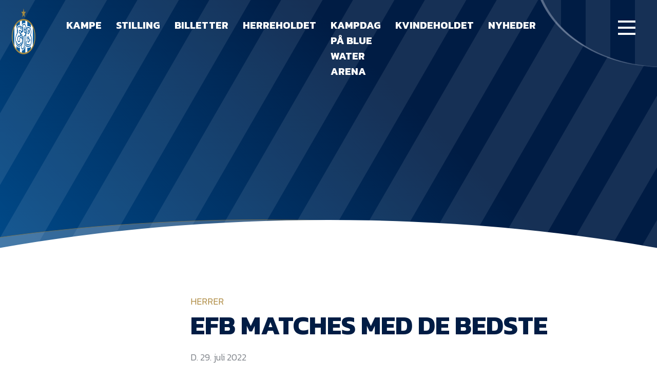

--- FILE ---
content_type: text/html; charset=UTF-8
request_url: https://efb.dk/efb-matches-med-de-bedste/
body_size: 13637
content:
<!doctype html><html lang="da-DK"><head><meta charset="UTF-8"><meta name="viewport" content="width=device-width, initial-scale=1"><link rel="profile" href="https://gmpg.org/xfn/11"><link rel="preconnect" href="https://fonts.googleapis.com"><link rel="preconnect" href="https://fonts.gstatic.com" crossorigin><link href="https://fonts.googleapis.com/css2?family=Kanit:wght@300;500;700&display=swap" rel="stylesheet"> <script src="https://widgets.si-ab.com/c/37fe68fb0155853d3b0a0b6c22d23585/config.js"></script> <script src="https://widgets.si-ab.com/c/37fe68fb0155853d3b0a0b6c22d23585/themes.js"></script> <script src="https://lb.tjekscores.dk/superliga/bundle.superliga.js?ver=1.0.60"></script> <meta name='robots' content='index, follow, max-image-preview:large, max-snippet:-1, max-video-preview:-1' /><style>img:is([sizes="auto" i], [sizes^="auto," i]) { contain-intrinsic-size: 3000px 1500px }</style> <script data-cfasync="false" data-pagespeed-no-defer>window.dataLayerPYS = window.dataLayerPYS || [];</script> 
 <script data-cfasync="false" data-pagespeed-no-defer>var pys_datalayer_name = "dataLayer";
	window.dataLayer = window.dataLayer || [];</script> 
 <script data-cfasync="false" data-pagespeed-no-defer>var gtm4wp_datalayer_name = "dataLayer";
	var dataLayer = dataLayer || [];

	const gtm4wp_scrollerscript_debugmode         = false;
	const gtm4wp_scrollerscript_callbacktime      = 100;
	const gtm4wp_scrollerscript_readerlocation    = 150;
	const gtm4wp_scrollerscript_contentelementid  = "content";
	const gtm4wp_scrollerscript_scannertime       = 60;</script> <link media="all" href="https://efb.dk/wp-content/cache/autoptimize/css/autoptimize_89c37cd198763c7d7a757bdf8aacfe86.css" rel="stylesheet"><title>EfB matches med de bedste - efb.dk</title><link rel="canonical" href="https://efb.dk/efb-matches-med-de-bedste/" /><meta property="og:locale" content="da_DK" /><meta property="og:type" content="article" /><meta property="og:title" content="EfB matches med de bedste - efb.dk" /><meta property="og:description" content="Siden 2007 har de bedste danske fodboldklubber deltaget i Reserveliga. Men fra i år er konceptet lavet helt om. Ikke mere Reserveliga – fra sæsonen 2022/2023, som indledes i august, afvikles der i stedet for Future Cup, hvor fokus er på at matche klubbernes allerbedste U21-spillere. Dansk fodbold har de seneste år haft meget stor [&hellip;]" /><meta property="og:url" content="https://efb.dk/efb-matches-med-de-bedste/" /><meta property="og:site_name" content="efb.dk" /><meta property="article:published_time" content="2022-07-29T06:35:35+00:00" /><meta name="author" content="admin" /><meta name="twitter:card" content="summary_large_image" /><meta name="twitter:label1" content="Skrevet af" /><meta name="twitter:data1" content="admin" /><meta name="twitter:label2" content="Estimeret læsetid" /><meta name="twitter:data2" content="3 minutter" /> <script type="application/ld+json" class="yoast-schema-graph">{"@context":"https://schema.org","@graph":[{"@type":"WebPage","@id":"https://efb.dk/efb-matches-med-de-bedste/","url":"https://efb.dk/efb-matches-med-de-bedste/","name":"EfB matches med de bedste - efb.dk","isPartOf":{"@id":"https://efb.dk/#website"},"datePublished":"2022-07-29T06:35:35+00:00","dateModified":"2022-07-29T06:35:35+00:00","author":{"@id":"https://efb.dk/#/schema/person/c4382924b23139be4ec26eec7c2be114"},"breadcrumb":{"@id":"https://efb.dk/efb-matches-med-de-bedste/#breadcrumb"},"inLanguage":"da-DK","potentialAction":[{"@type":"ReadAction","target":["https://efb.dk/efb-matches-med-de-bedste/"]}]},{"@type":"BreadcrumbList","@id":"https://efb.dk/efb-matches-med-de-bedste/#breadcrumb","itemListElement":[{"@type":"ListItem","position":1,"name":"Hjem","item":"https://efb.dk/"},{"@type":"ListItem","position":2,"name":"EfB matches med de bedste"}]},{"@type":"WebSite","@id":"https://efb.dk/#website","url":"https://efb.dk/","name":"EfB.dk","description":"Esbjerg fB&#039;s officielle hjemmeside","potentialAction":[{"@type":"SearchAction","target":{"@type":"EntryPoint","urlTemplate":"https://efb.dk/?s={search_term_string}"},"query-input":{"@type":"PropertyValueSpecification","valueRequired":true,"valueName":"search_term_string"}}],"inLanguage":"da-DK"},{"@type":"Person","@id":"https://efb.dk/#/schema/person/c4382924b23139be4ec26eec7c2be114","name":"admin","image":{"@type":"ImageObject","inLanguage":"da-DK","@id":"https://efb.dk/#/schema/person/image/","url":"https://secure.gravatar.com/avatar/8438bd22af555d444de87037dfd92e423048a621c9ee89157e5a11cc24de27d3?s=96&d=mm&r=g","contentUrl":"https://secure.gravatar.com/avatar/8438bd22af555d444de87037dfd92e423048a621c9ee89157e5a11cc24de27d3?s=96&d=mm&r=g","caption":"admin"},"sameAs":["https://efb.dk"],"url":"https://efb.dk/author/admin/"}]}</script> <link rel="alternate" type="application/rss+xml" title="efb.dk &raquo; Feed" href="https://efb.dk/feed/" /><link rel="alternate" type="application/rss+xml" title="efb.dk &raquo;-kommentar-feed" href="https://efb.dk/comments/feed/" /><link rel="alternate" type="application/rss+xml" title="efb.dk &raquo; EfB matches med de bedste-kommentar-feed" href="https://efb.dk/efb-matches-med-de-bedste/feed/" /><style id='classic-theme-styles-inline-css'>/*! This file is auto-generated */
.wp-block-button__link{color:#fff;background-color:#32373c;border-radius:9999px;box-shadow:none;text-decoration:none;padding:calc(.667em + 2px) calc(1.333em + 2px);font-size:1.125em}.wp-block-file__button{background:#32373c;color:#fff;text-decoration:none}</style><style id='global-styles-inline-css'>:root{--wp--preset--aspect-ratio--square: 1;--wp--preset--aspect-ratio--4-3: 4/3;--wp--preset--aspect-ratio--3-4: 3/4;--wp--preset--aspect-ratio--3-2: 3/2;--wp--preset--aspect-ratio--2-3: 2/3;--wp--preset--aspect-ratio--16-9: 16/9;--wp--preset--aspect-ratio--9-16: 9/16;--wp--preset--color--black: #000000;--wp--preset--color--cyan-bluish-gray: #abb8c3;--wp--preset--color--white: #ffffff;--wp--preset--color--pale-pink: #f78da7;--wp--preset--color--vivid-red: #cf2e2e;--wp--preset--color--luminous-vivid-orange: #ff6900;--wp--preset--color--luminous-vivid-amber: #fcb900;--wp--preset--color--light-green-cyan: #7bdcb5;--wp--preset--color--vivid-green-cyan: #00d084;--wp--preset--color--pale-cyan-blue: #8ed1fc;--wp--preset--color--vivid-cyan-blue: #0693e3;--wp--preset--color--vivid-purple: #9b51e0;--wp--preset--gradient--vivid-cyan-blue-to-vivid-purple: linear-gradient(135deg,rgba(6,147,227,1) 0%,rgb(155,81,224) 100%);--wp--preset--gradient--light-green-cyan-to-vivid-green-cyan: linear-gradient(135deg,rgb(122,220,180) 0%,rgb(0,208,130) 100%);--wp--preset--gradient--luminous-vivid-amber-to-luminous-vivid-orange: linear-gradient(135deg,rgba(252,185,0,1) 0%,rgba(255,105,0,1) 100%);--wp--preset--gradient--luminous-vivid-orange-to-vivid-red: linear-gradient(135deg,rgba(255,105,0,1) 0%,rgb(207,46,46) 100%);--wp--preset--gradient--very-light-gray-to-cyan-bluish-gray: linear-gradient(135deg,rgb(238,238,238) 0%,rgb(169,184,195) 100%);--wp--preset--gradient--cool-to-warm-spectrum: linear-gradient(135deg,rgb(74,234,220) 0%,rgb(151,120,209) 20%,rgb(207,42,186) 40%,rgb(238,44,130) 60%,rgb(251,105,98) 80%,rgb(254,248,76) 100%);--wp--preset--gradient--blush-light-purple: linear-gradient(135deg,rgb(255,206,236) 0%,rgb(152,150,240) 100%);--wp--preset--gradient--blush-bordeaux: linear-gradient(135deg,rgb(254,205,165) 0%,rgb(254,45,45) 50%,rgb(107,0,62) 100%);--wp--preset--gradient--luminous-dusk: linear-gradient(135deg,rgb(255,203,112) 0%,rgb(199,81,192) 50%,rgb(65,88,208) 100%);--wp--preset--gradient--pale-ocean: linear-gradient(135deg,rgb(255,245,203) 0%,rgb(182,227,212) 50%,rgb(51,167,181) 100%);--wp--preset--gradient--electric-grass: linear-gradient(135deg,rgb(202,248,128) 0%,rgb(113,206,126) 100%);--wp--preset--gradient--midnight: linear-gradient(135deg,rgb(2,3,129) 0%,rgb(40,116,252) 100%);--wp--preset--font-size--small: 13px;--wp--preset--font-size--medium: 20px;--wp--preset--font-size--large: 36px;--wp--preset--font-size--x-large: 42px;--wp--preset--spacing--20: 0.44rem;--wp--preset--spacing--30: 0.67rem;--wp--preset--spacing--40: 1rem;--wp--preset--spacing--50: 1.5rem;--wp--preset--spacing--60: 2.25rem;--wp--preset--spacing--70: 3.38rem;--wp--preset--spacing--80: 5.06rem;--wp--preset--shadow--natural: 6px 6px 9px rgba(0, 0, 0, 0.2);--wp--preset--shadow--deep: 12px 12px 50px rgba(0, 0, 0, 0.4);--wp--preset--shadow--sharp: 6px 6px 0px rgba(0, 0, 0, 0.2);--wp--preset--shadow--outlined: 6px 6px 0px -3px rgba(255, 255, 255, 1), 6px 6px rgba(0, 0, 0, 1);--wp--preset--shadow--crisp: 6px 6px 0px rgba(0, 0, 0, 1);}:where(.is-layout-flex){gap: 0.5em;}:where(.is-layout-grid){gap: 0.5em;}body .is-layout-flex{display: flex;}.is-layout-flex{flex-wrap: wrap;align-items: center;}.is-layout-flex > :is(*, div){margin: 0;}body .is-layout-grid{display: grid;}.is-layout-grid > :is(*, div){margin: 0;}:where(.wp-block-columns.is-layout-flex){gap: 2em;}:where(.wp-block-columns.is-layout-grid){gap: 2em;}:where(.wp-block-post-template.is-layout-flex){gap: 1.25em;}:where(.wp-block-post-template.is-layout-grid){gap: 1.25em;}.has-black-color{color: var(--wp--preset--color--black) !important;}.has-cyan-bluish-gray-color{color: var(--wp--preset--color--cyan-bluish-gray) !important;}.has-white-color{color: var(--wp--preset--color--white) !important;}.has-pale-pink-color{color: var(--wp--preset--color--pale-pink) !important;}.has-vivid-red-color{color: var(--wp--preset--color--vivid-red) !important;}.has-luminous-vivid-orange-color{color: var(--wp--preset--color--luminous-vivid-orange) !important;}.has-luminous-vivid-amber-color{color: var(--wp--preset--color--luminous-vivid-amber) !important;}.has-light-green-cyan-color{color: var(--wp--preset--color--light-green-cyan) !important;}.has-vivid-green-cyan-color{color: var(--wp--preset--color--vivid-green-cyan) !important;}.has-pale-cyan-blue-color{color: var(--wp--preset--color--pale-cyan-blue) !important;}.has-vivid-cyan-blue-color{color: var(--wp--preset--color--vivid-cyan-blue) !important;}.has-vivid-purple-color{color: var(--wp--preset--color--vivid-purple) !important;}.has-black-background-color{background-color: var(--wp--preset--color--black) !important;}.has-cyan-bluish-gray-background-color{background-color: var(--wp--preset--color--cyan-bluish-gray) !important;}.has-white-background-color{background-color: var(--wp--preset--color--white) !important;}.has-pale-pink-background-color{background-color: var(--wp--preset--color--pale-pink) !important;}.has-vivid-red-background-color{background-color: var(--wp--preset--color--vivid-red) !important;}.has-luminous-vivid-orange-background-color{background-color: var(--wp--preset--color--luminous-vivid-orange) !important;}.has-luminous-vivid-amber-background-color{background-color: var(--wp--preset--color--luminous-vivid-amber) !important;}.has-light-green-cyan-background-color{background-color: var(--wp--preset--color--light-green-cyan) !important;}.has-vivid-green-cyan-background-color{background-color: var(--wp--preset--color--vivid-green-cyan) !important;}.has-pale-cyan-blue-background-color{background-color: var(--wp--preset--color--pale-cyan-blue) !important;}.has-vivid-cyan-blue-background-color{background-color: var(--wp--preset--color--vivid-cyan-blue) !important;}.has-vivid-purple-background-color{background-color: var(--wp--preset--color--vivid-purple) !important;}.has-black-border-color{border-color: var(--wp--preset--color--black) !important;}.has-cyan-bluish-gray-border-color{border-color: var(--wp--preset--color--cyan-bluish-gray) !important;}.has-white-border-color{border-color: var(--wp--preset--color--white) !important;}.has-pale-pink-border-color{border-color: var(--wp--preset--color--pale-pink) !important;}.has-vivid-red-border-color{border-color: var(--wp--preset--color--vivid-red) !important;}.has-luminous-vivid-orange-border-color{border-color: var(--wp--preset--color--luminous-vivid-orange) !important;}.has-luminous-vivid-amber-border-color{border-color: var(--wp--preset--color--luminous-vivid-amber) !important;}.has-light-green-cyan-border-color{border-color: var(--wp--preset--color--light-green-cyan) !important;}.has-vivid-green-cyan-border-color{border-color: var(--wp--preset--color--vivid-green-cyan) !important;}.has-pale-cyan-blue-border-color{border-color: var(--wp--preset--color--pale-cyan-blue) !important;}.has-vivid-cyan-blue-border-color{border-color: var(--wp--preset--color--vivid-cyan-blue) !important;}.has-vivid-purple-border-color{border-color: var(--wp--preset--color--vivid-purple) !important;}.has-vivid-cyan-blue-to-vivid-purple-gradient-background{background: var(--wp--preset--gradient--vivid-cyan-blue-to-vivid-purple) !important;}.has-light-green-cyan-to-vivid-green-cyan-gradient-background{background: var(--wp--preset--gradient--light-green-cyan-to-vivid-green-cyan) !important;}.has-luminous-vivid-amber-to-luminous-vivid-orange-gradient-background{background: var(--wp--preset--gradient--luminous-vivid-amber-to-luminous-vivid-orange) !important;}.has-luminous-vivid-orange-to-vivid-red-gradient-background{background: var(--wp--preset--gradient--luminous-vivid-orange-to-vivid-red) !important;}.has-very-light-gray-to-cyan-bluish-gray-gradient-background{background: var(--wp--preset--gradient--very-light-gray-to-cyan-bluish-gray) !important;}.has-cool-to-warm-spectrum-gradient-background{background: var(--wp--preset--gradient--cool-to-warm-spectrum) !important;}.has-blush-light-purple-gradient-background{background: var(--wp--preset--gradient--blush-light-purple) !important;}.has-blush-bordeaux-gradient-background{background: var(--wp--preset--gradient--blush-bordeaux) !important;}.has-luminous-dusk-gradient-background{background: var(--wp--preset--gradient--luminous-dusk) !important;}.has-pale-ocean-gradient-background{background: var(--wp--preset--gradient--pale-ocean) !important;}.has-electric-grass-gradient-background{background: var(--wp--preset--gradient--electric-grass) !important;}.has-midnight-gradient-background{background: var(--wp--preset--gradient--midnight) !important;}.has-small-font-size{font-size: var(--wp--preset--font-size--small) !important;}.has-medium-font-size{font-size: var(--wp--preset--font-size--medium) !important;}.has-large-font-size{font-size: var(--wp--preset--font-size--large) !important;}.has-x-large-font-size{font-size: var(--wp--preset--font-size--x-large) !important;}
:where(.wp-block-post-template.is-layout-flex){gap: 1.25em;}:where(.wp-block-post-template.is-layout-grid){gap: 1.25em;}
:where(.wp-block-columns.is-layout-flex){gap: 2em;}:where(.wp-block-columns.is-layout-grid){gap: 2em;}
:root :where(.wp-block-pullquote){font-size: 1.5em;line-height: 1.6;}</style> <script src="https://efb.dk/wp-content/plugins/duracelltomi-google-tag-manager/dist/js/analytics-talk-content-tracking.js?ver=1.22.1" id="gtm4wp-scroll-tracking-js"></script> <link rel="https://api.w.org/" href="https://efb.dk/wp-json/" /><link rel="alternate" title="JSON" type="application/json" href="https://efb.dk/wp-json/wp/v2/posts/50556" /><link rel="EditURI" type="application/rsd+xml" title="RSD" href="https://efb.dk/xmlrpc.php?rsd" /><meta name="generator" content="WordPress 6.8.3" /><link rel='shortlink' href='https://efb.dk/?p=50556' /><link rel="alternate" title="oEmbed (JSON)" type="application/json+oembed" href="https://efb.dk/wp-json/oembed/1.0/embed?url=https%3A%2F%2Fefb.dk%2Fefb-matches-med-de-bedste%2F" /><link rel="alternate" title="oEmbed (XML)" type="text/xml+oembed" href="https://efb.dk/wp-json/oembed/1.0/embed?url=https%3A%2F%2Fefb.dk%2Fefb-matches-med-de-bedste%2F&#038;format=xml" /><meta name="facebook-domain-verification" content="y9koi5lc64m11foe8rhtpgpj76dd82" />  <script data-cfasync="false" data-pagespeed-no-defer>var dataLayer_content = {"siteID":0,"siteName":"","pagePostType":"post","pagePostType2":"single-post","pageCategory":["foerstehold"],"pagePostAuthor":"admin"};
	dataLayer.push( dataLayer_content );</script> <script data-cfasync="false" data-pagespeed-no-defer>(function(w,d,s,l,i){w[l]=w[l]||[];w[l].push({'gtm.start':
new Date().getTime(),event:'gtm.js'});var f=d.getElementsByTagName(s)[0],
j=d.createElement(s),dl=l!='dataLayer'?'&l='+l:'';j.async=true;j.src=
'//www.googletagmanager.com/gtm.js?id='+i+dl;f.parentNode.insertBefore(j,f);
})(window,document,'script','dataLayer','GTM-MKRFDMK3');</script> <noscript><style>.lazyload[data-src]{display:none !important;}</style></noscript><style>.lazyload{background-image:none !important;}.lazyload:before{background-image:none !important;}</style><link rel="icon" href="https://efb.dk/wp-content/uploads/2020/11/cropped-EfB-logo_icon-01-150x150.png" sizes="32x32" /><link rel="icon" href="https://efb.dk/wp-content/uploads/2020/11/cropped-EfB-logo_icon-01.png" sizes="192x192" /><link rel="apple-touch-icon" href="https://efb.dk/wp-content/uploads/2020/11/cropped-EfB-logo_icon-01.png" /><meta name="msapplication-TileImage" content="https://efb.dk/wp-content/uploads/2020/11/cropped-EfB-logo_icon-01.png" /></head><body class="wp-singular post-template-default single single-post postid-50556 single-format-standard wp-theme-efb" data-barba="wrapper"> <svg style="display: none;"> <symbol id="youtube" viewBox="0 0 27 20"> <path d="M14.2671 19.7934C10.5959 20.2818 7.68948 19.7934 4.7831 19.4678C1.87671 19.1421 0.95891 18.1652 0.805942 14.9089C0.652975 11.9782 0.5 8.88474 0.5 5.95407C0.5 2.20933 1.72374 0.906817 5.24199 0.418372C11.0548 -0.395704 16.8675 0.0927216 22.6803 0.906797C24.363 1.06961 25.4337 1.88371 25.7397 3.67467C26.6575 7.58223 26.6575 11.6526 26.1986 15.723C25.8926 18.0024 24.21 19.1421 22.0684 19.4678C19.468 19.9562 16.5616 19.9562 14.2671 19.7934ZM10.5959 15.2346C13.5022 14.4205 15.9497 12.7923 18.2442 10.5129C15.7968 8.55914 13.3493 7.25658 10.2899 5.79125C10.2899 9.21036 9.98399 12.1411 10.5959 15.2346Z" fill="white" /> </symbol> <symbol id="chevron" viewBox="0 0 12 7"> <path d="M0.777489 0.778175L5.77734 5.77803L10.7772 0.778175" stroke="#FBFBFB" /> </symbol> <symbol id="chevron--stroke" viewBox="0 0 12 7"> <path d="M0.777489 0.778175L5.77734 5.77803L10.7772 0.778175" /> </symbol> <symbol id="instagram" viewBox="0 0 40 40"> <path d="M19.8598 30.5982C18.1039 30.5982 16.3479 30.7034 14.6952 30.5982C12.3195 30.388 11.3899 29.5469 10.9767 27.0237C10.4603 24.08 10.2537 21.2414 10.5636 18.2977C10.6669 17.2464 10.7701 16.0899 10.9767 15.0386C11.2866 12.8308 12.2162 11.8846 14.3854 11.359C15.315 11.1487 16.1413 11.0436 17.071 11.1487C19.0335 11.2538 20.996 11.2538 22.9586 11.0435C23.8882 10.9384 24.7145 11.0436 25.6442 11.1487C27.4001 11.359 28.6396 12.3052 28.8462 14.0924C29.466 18.508 29.9824 22.9235 29.1561 27.3391C28.7429 29.4418 27.8133 30.2828 25.7475 30.7034C23.8882 30.8085 21.9257 30.7034 19.8598 30.5982ZM20.273 16.5105C17.8973 16.4053 15.8314 18.1926 15.6249 20.4004C15.4183 23.1338 17.071 24.9211 19.8598 25.1313C22.029 25.2365 24.0948 23.3441 24.3014 20.926C24.508 18.7183 22.6487 16.6156 20.273 16.5105ZM26.6771 14.8283C26.5738 14.1975 26.2639 13.777 25.5409 13.777C24.7146 13.777 24.3014 14.3027 24.3014 15.0386C24.3014 15.7745 24.7146 16.3002 25.5409 16.3002C26.3672 16.195 26.6771 15.6694 26.6771 14.8283Z" fill="#001C44" /> </symbol> <symbol id="twitter" viewBox="0 0 40 40"> <path d="M13.2036 22.6483C12.5875 22.0322 11.9714 21.4161 11.4786 20.8001C10.8625 19.9376 9.63037 19.0751 11.3554 17.9662C11.8482 17.5965 11.4786 16.8572 11.3554 16.3644C10.9857 15.2554 10.8625 14.1465 10.8625 12.4216C12.4643 14.7626 14.066 16.118 16.4071 16.734C17.1464 16.9805 17.8857 16.9804 18.7482 17.1037C20.2267 17.2269 20.8428 16.4876 20.966 15.009C21.3356 11.1894 23.4303 9.95726 26.757 11.9287C27.9892 12.668 28.482 11.559 29.4677 11.4358C29.8374 12.4215 30.4534 13.4072 29.4677 14.5162C28.9749 15.009 29.0981 15.7483 29.0981 16.4876C28.9749 22.2786 25.4017 27.0839 19.8571 28.8089C18.1321 29.425 16.2839 29.7946 14.3125 29.7946C12.7107 29.6714 11.2321 29.425 10 27.8232C11.6018 27.5768 13.45 28.4393 14.5589 26.5911C13.8196 25.4822 11.8482 25.1125 11.725 23.2643C11.9714 22.6483 12.8339 23.2643 13.2036 22.6483Z" fill="#001C44" /> </symbol> <symbol id="yt-watch" viewBox="0 0 43 34"> <path d="M22.7686 33.6487C16.697 34.4791 11.8903 33.6488 7.08359 33.0952C2.27687 32.5416 0.758966 30.8808 0.505981 25.3451C0.252997 20.363 0 15.1041 0 10.1219C0 3.75586 2.02388 1.54159 7.84253 0.711232C17.456 -0.672696 27.0694 0.157627 36.6828 1.54155C39.4657 1.81834 41.2365 3.2023 41.7425 6.24694C43.2604 12.8898 43.2604 19.8094 42.5015 26.7291C41.9955 30.6041 39.2127 32.5416 35.6709 33.0952C31.3701 33.9255 26.5634 33.9255 22.7686 33.6487ZM16.697 25.8987C21.5037 24.5148 25.5515 21.747 29.3462 17.872C25.2985 14.5505 21.2507 12.3362 16.191 9.84512C16.191 15.6576 15.6851 20.6398 16.697 25.8987Z" fill="white" fill-opacity="0.4" /> </symbol> <symbol id="yt-watch0.7" viewBox="0 0 43 34"> <path d="M22.7686 33.6487C16.697 34.4791 11.8903 33.6488 7.08359 33.0952C2.27687 32.5416 0.758966 30.8808 0.505981 25.3451C0.252997 20.363 0 15.1041 0 10.1219C0 3.75586 2.02388 1.54159 7.84253 0.711232C17.456 -0.672696 27.0694 0.157627 36.6828 1.54155C39.4657 1.81834 41.2365 3.2023 41.7425 6.24694C43.2604 12.8898 43.2604 19.8094 42.5015 26.7291C41.9955 30.6041 39.2127 32.5416 35.6709 33.0952C31.3701 33.9255 26.5634 33.9255 22.7686 33.6487ZM16.697 25.8987C21.5037 24.5148 25.5515 21.747 29.3462 17.872C25.2985 14.5505 21.2507 12.3362 16.191 9.84512C16.191 15.6576 15.6851 20.6398 16.697 25.8987Z" fill="white" fill-opacity="0.7" /> </symbol> <symbol id="social-fb" viewBox="0 0 40 40"> <circle cx="20" cy="20" r="20" fill="#001C44" /> <path d="M17.6218 25.278C17.5193 23.9458 17.5193 22.6136 17.4168 21.179C17.4168 20.4616 17.1094 19.9493 16.2896 19.9493C15.7772 19.9493 15.2648 20.0517 15.1624 19.3344C15.0599 18.4121 14.8549 17.3874 15.1624 16.4651C15.1624 16.3626 15.5723 16.1577 15.7772 16.1577C17.3144 16.4651 17.6218 15.6453 17.6218 14.4156C17.6218 11.1364 20.3886 9.3943 23.9752 9.59925C25 9.70172 25 10.5215 25 11.2389C24.8975 11.9562 25.3074 12.981 23.9752 12.981C22.848 12.8785 22.0282 13.2884 22.0282 14.6206C22.0282 15.5428 22.1307 16.2601 23.2579 16.3626C24.8975 16.4651 24.5901 17.5923 24.5901 18.7196C24.6926 19.9493 24.0777 20.3592 22.9505 20.3592C21.8233 20.3592 21.6183 20.974 21.6183 21.9988C21.6183 24.2532 21.6183 26.4052 21.5158 28.6597C21.4134 30.0943 21.1059 30.1968 19.1589 30.0943C17.8267 30.0943 17.6218 29.4795 17.7243 28.3522C17.5193 27.43 17.5193 26.4052 17.6218 25.278Z" fill="white" /> </symbol> <symbol id="social-twitter" viewBox="0 0 40 40" fill="none"> <g clip-path="url(#clip0_1016_4936)"> <circle cx="20" cy="20" r="20" fill="#001C44" /> <path d="M13.2036 22.0648C12.5875 21.4487 11.9714 20.8326 11.4786 20.2166C10.8625 19.3541 9.63037 18.4916 11.3554 17.3827C11.8482 17.013 11.4786 16.2737 11.3554 15.7809C10.9857 14.672 10.8625 13.5631 10.8625 11.8381C12.4643 14.1791 14.066 15.5345 16.4071 16.1505C17.1464 16.397 17.8857 16.3969 18.7482 16.5202C20.2267 16.6434 20.8428 15.9041 20.966 14.4255C21.3356 10.6059 23.4303 9.37377 26.757 11.3452C27.9892 12.0845 28.482 10.9755 29.4677 10.8523C29.8374 11.838 30.4534 12.8237 29.4677 13.9327C28.9749 14.4255 29.0981 15.1648 29.0981 15.9041C28.9749 21.6951 25.4017 26.5004 19.8571 28.2254C18.1321 28.8415 16.2839 29.2111 14.3125 29.2111C12.7107 29.0879 11.2321 28.8415 10 27.2397C11.6018 26.9933 13.45 27.8558 14.5589 26.0076C13.8196 24.8987 11.8482 24.529 11.725 22.6808C11.9714 22.0648 12.8339 22.6808 13.2036 22.0648Z" fill="white" /> </g> <defs> <clipPath id="clip0_1016_4936"> <rect width="40" height="40" fill="white" /> </clipPath> </defs> </symbol> <symbol id="social-ig" viewBox="0 0 40 40" fill="none"> <g clip-path="url(#clip0_1016_4941)"> <circle cx="20" cy="20" r="20" fill="#001C44" /> <path d="M19.8579 29.5982C18.1019 29.5982 16.346 29.7034 14.6933 29.5982C12.3176 29.388 11.3879 28.5469 10.9748 26.0237C10.4583 23.08 10.2517 20.2414 10.5616 17.2977C10.6649 16.2464 10.7682 15.0899 10.9748 14.0386C11.2846 11.8308 12.2143 10.8846 14.3834 10.359C15.313 10.1487 16.1394 10.0436 17.069 10.1487C19.0315 10.2538 20.9941 10.2538 22.9566 10.0435C23.8863 9.93841 24.7126 10.0436 25.6422 10.1487C27.3982 10.359 28.6377 11.3052 28.8443 13.0924C29.464 17.508 29.9805 21.9235 29.1541 26.3391C28.741 28.4418 27.8113 29.2828 25.7455 29.7034C23.8863 29.8085 21.9237 29.7034 19.8579 29.5982ZM20.271 15.5105C17.8953 15.4053 15.8295 17.1926 15.6229 19.4004C15.4163 22.1338 17.069 23.9211 19.8579 24.1313C22.027 24.2365 24.0928 22.3441 24.2994 19.926C24.506 17.7183 22.6468 15.6156 20.271 15.5105ZM26.6751 13.8283C26.5718 13.1975 26.262 12.777 25.5389 12.777C24.7126 12.777 24.2994 13.3027 24.2994 14.0386C24.2994 14.7745 24.7126 15.3002 25.5389 15.3002C26.3653 15.195 26.6751 14.6694 26.6751 13.8283Z" fill="white" /> </g> <defs> <clipPath id="clip0_1016_4941"> <rect width="40" height="40" fill="white" /> </clipPath> </defs> </symbol> <symbol id="social-yt" viewBox="0 0 40 40" fill="none"> <g clip-path="url(#clip0_1016_4946)"> <circle cx="20" cy="20" r="20" fill="#001C44" /> <path d="M20.7855 26.9327C18.0203 27.2888 15.8312 26.9327 13.6421 26.6952C11.453 26.4578 10.7617 25.7455 10.6465 23.3711C10.5312 21.2341 10.416 18.9785 10.416 16.8415C10.416 14.111 11.3377 13.1612 13.9877 12.8051C18.3659 12.2115 22.7441 12.5676 27.1223 13.1612C28.3897 13.2799 29.1962 13.8735 29.4267 15.1794C30.118 18.0287 30.118 20.9967 29.7723 23.9647C29.5419 25.6267 28.2745 26.4578 26.6615 26.6952C24.7028 27.0514 22.5137 27.0514 20.7855 26.9327ZM18.0203 23.6085C20.2094 23.0149 22.0528 21.8277 23.7811 20.1657C21.9376 18.741 20.0942 17.7913 17.7898 16.7228C17.7898 19.2159 17.5594 21.3529 18.0203 23.6085Z" fill="white" /> </g> <defs> <clipPath id="clip0_1016_4946"> <rect width="40" height="40" fill="white" /> </clipPath> </defs> </symbol> <symbol id="timeline-line"> <line stroke-dasharray="10, 5" x1="0" y1="0" x2="450" y2="0" style="stroke: rgb(255, 255, 255);"></line> </symbol> </svg> <noscript><iframe src="https://www.googletagmanager.com/ns.html?id=GTM-MKRFDMK3" height="0" width="0" style="display:none;visibility:hidden" aria-hidden="true"></iframe></noscript><div id="page" class="site"><div class="menuOverlay"></div><header id="masthead" class="site-header"><div class="headerNav"> <a href="https://efb.dk"> <img src="[data-uri]" class="headerNav__logo lazyload" alt="EfB logo" data-src="/wp-content/themes/efb/img/logo.png" decoding="async" data-eio-rwidth="180" data-eio-rheight="180" /><noscript><img src="/wp-content/themes/efb/img/logo.png" class="headerNav__logo" alt="EfB logo" data-eio="l" /></noscript> </a><div class="headerNav__menu"><div class="menu-menu-main-container"><ul id="menu-menu-main" class="menu"><li id="menu-item-142" class="menu-item menu-item-type-post_type menu-item-object-page menu-item-142"><a href="https://efb.dk/kampe/">Kampe</a></li><li id="menu-item-148" class="menu-item menu-item-type-post_type menu-item-object-page menu-item-148"><a href="https://efb.dk/stilling/">Stilling</a></li><li id="menu-item-58614" class="menu-item menu-item-type-post_type menu-item-object-page menu-item-58614"><a href="https://efb.dk/billetter/">Billetter</a></li><li id="menu-item-141" class="menu-item menu-item-type-post_type menu-item-object-page menu-item-141"><a href="https://efb.dk/herreholdet/">Herreholdet</a></li><li id="menu-item-72193" class="menu-item menu-item-type-post_type menu-item-object-page menu-item-72193"><a href="https://efb.dk/kampdag-paa-blue-water-arena/">Kampdag på Blue Water Arena</a></li><li id="menu-item-70825" class="menu-item menu-item-type-post_type menu-item-object-page menu-item-70825"><a href="https://efb.dk/kvindeholdet/">Kvindeholdet</a></li><li id="menu-item-144" class="menu-item menu-item-type-post_type menu-item-object-page menu-item-144"><a href="https://efb.dk/nyheder/">Nyheder</a></li></ul></div></div></div><div class="sidebar"><div class="sidebar__burger" id="burgerMenu"><div class="sidebar__burger__icon"> <svg width="34" height="28" viewBox="0 0 34 28" fill="none" xmlns="http://www.w3.org/2000/svg"> <rect class="line1" width="34" height="4" fill="white" /> <rect class="line2" y="12" width="34" height="4" fill="white" /> <rect class="line3" y="24" width="34" height="4" fill="white" /> </svg></div></div><div class="headerEllipse"><div class="ellipseLine"></div><div class="ellipseLine"></div><div class="ellipseLine"></div><div class="ellipseLine"></div><div class="ellipseLine"></div><div class="ellipseLine"></div><div class="ellipseLine"></div><div class="ellipseLine"></div></div><div class="headerEllipseBorder"></div><nav class="sidebar__menu"><div class="sidebar__menu__inner"><div class="homeMenuLink"> <a href="https://efb.dk">Forside</a></div><div class="mainMenu"><ul id="menu-menu-main-1" class="menu"><li class="menu-item menu-item-type-post_type menu-item-object-page menu-item-142"><a href="https://efb.dk/kampe/">Kampe</a></li><li class="menu-item menu-item-type-post_type menu-item-object-page menu-item-148"><a href="https://efb.dk/stilling/">Stilling</a></li><li class="menu-item menu-item-type-post_type menu-item-object-page menu-item-58614"><a href="https://efb.dk/billetter/">Billetter</a></li><li class="menu-item menu-item-type-post_type menu-item-object-page menu-item-141"><a href="https://efb.dk/herreholdet/">Herreholdet</a></li><li class="menu-item menu-item-type-post_type menu-item-object-page menu-item-72193"><a href="https://efb.dk/kampdag-paa-blue-water-arena/">Kampdag på Blue Water Arena</a></li><li class="menu-item menu-item-type-post_type menu-item-object-page menu-item-70825"><a href="https://efb.dk/kvindeholdet/">Kvindeholdet</a></li><li class="menu-item menu-item-type-post_type menu-item-object-page menu-item-144"><a href="https://efb.dk/nyheder/">Nyheder</a></li></ul></div><div class="secMenu"><ul id="menu-sec-menu" class="menu"><li id="menu-item-58218" class="menu-item menu-item-type-post_type menu-item-object-page menu-item-58218"><a href="https://efb.dk/om-efb/">Om Esbjerg fB</a></li><li id="menu-item-58261" class="menu-item menu-item-type-post_type menu-item-object-page menu-item-has-children menu-item-58261"><a href="https://efb.dk/efb-akademi/">EfB Akademi</a><ul class="sub-menu"><li id="menu-item-58383" class="menu-item menu-item-type-post_type menu-item-object-page menu-item-58383"><a href="https://efb.dk/efb-akademi/u19/">U19</a></li><li id="menu-item-58446" class="menu-item menu-item-type-post_type menu-item-object-page menu-item-58446"><a href="https://efb.dk/efb-akademi/u17/">U17</a></li><li id="menu-item-58445" class="menu-item menu-item-type-post_type menu-item-object-page menu-item-58445"><a href="https://efb.dk/efb-akademi/u15/">U15</a></li><li id="menu-item-63668" class="menu-item menu-item-type-post_type menu-item-object-page menu-item-63668"><a href="https://efb.dk/efb-akademi/u14/">U14</a></li><li id="menu-item-63719" class="menu-item menu-item-type-post_type menu-item-object-page menu-item-63719"><a href="https://efb.dk/efb-akademi/u13/">U13</a></li><li id="menu-item-58518" class="menu-item menu-item-type-post_type menu-item-object-page menu-item-58518"><a href="https://efb.dk/efb-akademi/stab/">Stab</a></li></ul></li><li id="menu-item-62499" class="menu-item menu-item-type-post_type menu-item-object-page menu-item-has-children menu-item-62499"><a href="https://efb.dk/sydvestjysk-fodbold-samarbejde/">Sydvestjysk Fodbold Samarbejde</a><ul class="sub-menu"><li id="menu-item-62512" class="menu-item menu-item-type-post_type menu-item-object-page menu-item-62512"><a href="https://efb.dk/sydvestjysk-fodbold-samarbejde/">Om klubsamarbejdet</a></li><li id="menu-item-62511" class="menu-item menu-item-type-post_type menu-item-object-page menu-item-62511"><a href="https://efb.dk/sydvestjysk-fodbold-samarbejde/rekrutteringsprocedurer/">Rekrutteringsprocedurer</a></li></ul></li><li id="menu-item-58219" class="menu-item menu-item-type-post_type menu-item-object-page menu-item-58219"><a href="https://efb.dk/partnere/">Partnere</a></li><li id="menu-item-58221" class="menu-item menu-item-type-custom menu-item-object-custom menu-item-has-children menu-item-58221"><a href="#">Blue Water Arena</a><ul class="sub-menu"><li id="menu-item-58220" class="menu-item menu-item-type-post_type menu-item-object-page menu-item-58220"><a href="https://efb.dk/blue-water-arena/">Stadion</a></li><li id="menu-item-59479" class="menu-item menu-item-type-post_type menu-item-object-page menu-item-59479"><a href="https://efb.dk/efb-fanshop/">EfB Fanshop</a></li><li id="menu-item-58223" class="menu-item menu-item-type-post_type menu-item-object-page menu-item-58223"><a href="https://efb.dk/efb-cafeen/">EfB Caféen</a></li></ul></li><li id="menu-item-59398" class="menu-item menu-item-type-post_type menu-item-object-page menu-item-59398"><a href="https://efb.dk/aktionaerinformation/">Aktionærinformation</a></li><li id="menu-item-58222" class="menu-item menu-item-type-post_type menu-item-object-page menu-item-58222"><a href="https://efb.dk/kontakt/">Kontakt</a></li><li id="menu-item-69230" class="menu-item menu-item-type-post_type menu-item-object-page menu-item-69230"><a href="https://efb.dk/job-i-efb/">Job i EfB</a></li><li id="menu-item-58785" class="menu-item menu-item-type-post_type menu-item-object-page menu-item-58785"><a href="https://efb.dk/presse/">Presse</a></li></ul></div></div><div class="sidebar__menu__buttons"> <a href="https://billet.efb.dk/" target="_blank" class="button button--white"><span>Køb</span> BILLET</a><a href="https://efb.dk/fan-app/" target="_blank" class="button button--white">Fanshop</a></div></nav></div></header><main id="primary" class="site-main" data-barba="container" data-barba-namespace="default"><article id="post-50556" class="post-50556 post type-post status-publish format-standard hentry category-foerstehold"><div class="bodyLinesMain"><div class="bodyLinesMain__wrap"><div class="bodyLine"></div><div class="bodyLine"></div><div class="bodyLine"></div><div class="bodyLine"></div><div class="bodyLine"></div><div class="bodyLine"></div><div class="bodyLine"></div><div class="bodyLine"></div><div class="bodyLine"></div><div class="bodyLine"></div><div class="bodyLine"></div><div class="bodyLine"></div><div class="bodyLine"></div><div class="bodyLine"></div><div class="bodyLine"></div><div class="bodyLine"></div><div class="bodyLine"></div><div class="bodyLine"></div><div class="bodyLine"></div><div class="bodyLine"></div><div class="bodyLine"></div><div class="bodyLine"></div></div></div><div class="pageHero pageHero--text pageHero--post"><div class="ellipseWrap"><div class="ellipseHeaderOverlay ellipseHeaderOverlay--white"></div><div class="ellipseHeader ellipseHeader--white"></div></div></div><div class="entry-content postContent"><div class="container"><div class="row"><div class="col-12 col-lg-9 col-xl-8 offset-lg-3"><div class="postContent__hero"><div class="postContent__hero__image"></div></div></div></div></div><div class="container"><div class="row postRow"><div class="col-12 col-lg-9 col-xl-8 offset-lg-3 postCatsCol"><div class="postCat"> Herrer</div></div><div class="col-12 col-lg-3 postSidebarCol"></div><div class="col-12 col-lg-9 col-xl-8 postTextCol"><div class="postText"><h1>EfB matches med de bedste</h1><div class="postText__date">D. 29. juli 2022</div><div class="postText__content"><h3>Siden 2007 har de bedste danske fodboldklubber deltaget i Reserveliga. Men fra i år er konceptet lavet helt om. Ikke mere Reserveliga – fra sæsonen 2022/2023, som indledes i august, afvikles der i stedet for Future Cup, hvor fokus er på at matche klubbernes allerbedste U21-spillere.</h3><p>Dansk fodbold har de seneste år haft meget stor fokus på talentudvikling, og derfor er det også helt naturligt, at turneringen, der hidtil har været for de danske klubbers reserver, nu i stedet får fokus på klubbernes yngre spillere. Klubberne skal primært stille med U21-spillere og yngre. Dog er der mulighed for at supplere med op til fem ældre spillere i truppen, hvad enten det måtte være spillere, der ikke var i den seneste startopstilling i ligaen, på vej tilbage efter en skadespause eller lignende. I modsætning til tidligere i Reserveliga vil det ikke være muligt for klubberne at benytte lånespillere i kampene – kun spillere som i forvejen er registreret i klubben. I alt 15 hold deltager i Future Cup 2022/2023. Udover de 12 3F Superliga-mandskaber deltager SønderjyskE, Vejle Boldklub og Esbjerg fB.</p><p>Der spilles efter en såkaldt ”Swiss Model”, hvor alle 15 deltagerhold indgår i den samme stillingstabel, uanset man ikke møder alle de andre hold i rækken. Dermed bliver Future Cup spillet efter det samme turneringsformat, som UEFA lancerer i Champions League fra sæsonen 2024/2025. Future Cup kører over hele sæsonen, og alle 15 deltagerhold spiller seks kampe i løbet af sæsonen. Hvis det er muligt, er det hensigten at afvikle en afsluttende finale i maj 2023 mellem de to bedst placerede hold i tabellen. Future Cup vil fast have deltagelse af de 12 3F Superliga-klubber, og derudover er der mulighed for deltagelse af op til fire klubber mere.</p><p>Kampprogrammet er baseret på fem seedningslag af tre klubber ud fra parameteret: 50:50-vægtning af den enkelte klubs tabelplacering sidste sæson samt klubbens antal stjerner i DBU&#8217;s U-licenssystem.</p><p>Herefter er princippet i kampsammensætningen, at hver klub møder de to øvrige klubber i sit eget seedningslag, en hjemme og en ude, og derudover en klub fra hver af de fire øvrige seedningslag.</p><p>Klubberne melder ind med ønskede spilletidspunkter løbende, og det endelige kampprogram forventes at være klar i løbet af et par uger.</p><p>Hold øje med efb.dk for tidspunkter og spillesteder.</p></div></div><div class="postMatch"><div class="postMatchLeft"><div class="postMatch__subtitle">Næste Hjemmekamp</div><div class="postMatch__title">lørdag d. 28. februar - kl. 13.00</div><div class="postMatchLeft__place">Blue Water Arena</div> <a href="https://billet.efb.dk/" target="_blank"
 class="button button--blue">Køb billet</a></div><div class="postMatchRight"> <img src="[data-uri]" alt="logo" data-src="https://dxugi372p6nmc.cloudfront.net/spdk/current/64x64/8285/teamlogo.png" decoding="async" class="lazyload" /><noscript><img src="https://dxugi372p6nmc.cloudfront.net/spdk/current/64x64/8285/teamlogo.png" alt="logo" data-eio="l" /></noscript> <span>-</span> <img src="[data-uri]" alt="logo" data-src="https://dxugi372p6nmc.cloudfront.net/spdk/current/64x64/9814/teamlogo.png" decoding="async" class="lazyload" /><noscript><img src="https://dxugi372p6nmc.cloudfront.net/spdk/current/64x64/9814/teamlogo.png" alt="logo" data-eio="l" /></noscript></div></div></div></div></div><div class="postsRelated"><div class="blogPostWrap"><div class="container"><div class="row"><div class="col-12 col-lg-4 col-md-6"> <a href="https://efb.dk/kvindeholdet-er-i-gang-se-programmet-for-opstarten/" class="card"><div class="cardLeft"><div class="card__image"><img width="2048" height="1365" src="[data-uri]" class="attachment-full size-full wp-post-image lazyload" alt="" decoding="async" fetchpriority="high"   data-src="https://efb.dk/wp-content/uploads/2026/01/kvinder.jpg" data-srcset="https://efb.dk/wp-content/uploads/2026/01/kvinder.jpg 2048w, https://efb.dk/wp-content/uploads/2026/01/kvinder-550x367.jpg 550w, https://efb.dk/wp-content/uploads/2026/01/kvinder-1024x683.jpg 1024w, https://efb.dk/wp-content/uploads/2026/01/kvinder-768x512.jpg 768w, https://efb.dk/wp-content/uploads/2026/01/kvinder-1536x1024.jpg 1536w, https://efb.dk/wp-content/uploads/2026/01/kvinder-1620x1080.jpg 1620w" data-sizes="auto" data-eio-rwidth="2048" data-eio-rheight="1365" /><noscript><img width="2048" height="1365" src="https://efb.dk/wp-content/uploads/2026/01/kvinder.jpg" class="attachment-full size-full wp-post-image" alt="" decoding="async" fetchpriority="high" srcset="https://efb.dk/wp-content/uploads/2026/01/kvinder.jpg 2048w, https://efb.dk/wp-content/uploads/2026/01/kvinder-550x367.jpg 550w, https://efb.dk/wp-content/uploads/2026/01/kvinder-1024x683.jpg 1024w, https://efb.dk/wp-content/uploads/2026/01/kvinder-768x512.jpg 768w, https://efb.dk/wp-content/uploads/2026/01/kvinder-1536x1024.jpg 1536w, https://efb.dk/wp-content/uploads/2026/01/kvinder-1620x1080.jpg 1620w" sizes="(max-width: 2048px) 100vw, 2048px" data-eio="l" /></noscript></div></div><div class="cardRight"><div class="card__categories">Kvinder</div> <span class="card__title">Kvindeholdet er i gang: Se programmet for opstarten</span> <span class="card__date">D. 19. januar 2026</span></div> </a></div><div class="col-12 col-lg-4 col-md-6"> <a href="https://efb.dk/plusser-og-minusser-i-aarets-foerste-traeningskamp-4-4-mod-kolding/" class="card"><div class="cardLeft"><div class="card__image"><img width="2048" height="1365" src="[data-uri]" class="attachment-full size-full wp-post-image lazyload" alt="" decoding="async"   data-src="https://efb.dk/wp-content/uploads/2026/01/EFB10291-2-1.jpg" data-srcset="https://efb.dk/wp-content/uploads/2026/01/EFB10291-2-1.jpg 2048w, https://efb.dk/wp-content/uploads/2026/01/EFB10291-2-1-550x367.jpg 550w, https://efb.dk/wp-content/uploads/2026/01/EFB10291-2-1-1024x683.jpg 1024w, https://efb.dk/wp-content/uploads/2026/01/EFB10291-2-1-768x512.jpg 768w, https://efb.dk/wp-content/uploads/2026/01/EFB10291-2-1-1536x1024.jpg 1536w, https://efb.dk/wp-content/uploads/2026/01/EFB10291-2-1-1620x1080.jpg 1620w" data-sizes="auto" data-eio-rwidth="2048" data-eio-rheight="1365" /><noscript><img width="2048" height="1365" src="https://efb.dk/wp-content/uploads/2026/01/EFB10291-2-1.jpg" class="attachment-full size-full wp-post-image" alt="" decoding="async" srcset="https://efb.dk/wp-content/uploads/2026/01/EFB10291-2-1.jpg 2048w, https://efb.dk/wp-content/uploads/2026/01/EFB10291-2-1-550x367.jpg 550w, https://efb.dk/wp-content/uploads/2026/01/EFB10291-2-1-1024x683.jpg 1024w, https://efb.dk/wp-content/uploads/2026/01/EFB10291-2-1-768x512.jpg 768w, https://efb.dk/wp-content/uploads/2026/01/EFB10291-2-1-1536x1024.jpg 1536w, https://efb.dk/wp-content/uploads/2026/01/EFB10291-2-1-1620x1080.jpg 1620w" sizes="(max-width: 2048px) 100vw, 2048px" data-eio="l" /></noscript></div></div><div class="cardRight"><div class="card__categories">Kampreferat</div> <span class="card__title">Plusser og minusser i årets første træningskamp: 4-4 mod Kolding</span> <span class="card__date">D. 17. januar 2026</span></div> </a></div><div class="col-12 col-lg-4 col-md-6"> <a href="https://efb.dk/holdopstilling-mod-kolding-6/" class="card"><div class="cardLeft"><div class="card__image"><img width="2400" height="1600" src="[data-uri]" class="attachment-full size-full wp-post-image lazyload" alt="" decoding="async"   style="object-position:50% 50%" data-src="https://efb.dk/wp-content/uploads/2025/09/marcus-hansen.jpg" data-srcset="https://efb.dk/wp-content/uploads/2025/09/marcus-hansen.jpg 2400w, https://efb.dk/wp-content/uploads/2025/09/marcus-hansen-550x367.jpg 550w, https://efb.dk/wp-content/uploads/2025/09/marcus-hansen-1024x683.jpg 1024w, https://efb.dk/wp-content/uploads/2025/09/marcus-hansen-768x512.jpg 768w, https://efb.dk/wp-content/uploads/2025/09/marcus-hansen-1536x1024.jpg 1536w, https://efb.dk/wp-content/uploads/2025/09/marcus-hansen-2048x1365.jpg 2048w, https://efb.dk/wp-content/uploads/2025/09/marcus-hansen-1620x1080.jpg 1620w" data-sizes="auto" data-eio-rwidth="2400" data-eio-rheight="1600" /><noscript><img width="2400" height="1600" src="https://efb.dk/wp-content/uploads/2025/09/marcus-hansen.jpg" class="attachment-full size-full wp-post-image" alt="" decoding="async" srcset="https://efb.dk/wp-content/uploads/2025/09/marcus-hansen.jpg 2400w, https://efb.dk/wp-content/uploads/2025/09/marcus-hansen-550x367.jpg 550w, https://efb.dk/wp-content/uploads/2025/09/marcus-hansen-1024x683.jpg 1024w, https://efb.dk/wp-content/uploads/2025/09/marcus-hansen-768x512.jpg 768w, https://efb.dk/wp-content/uploads/2025/09/marcus-hansen-1536x1024.jpg 1536w, https://efb.dk/wp-content/uploads/2025/09/marcus-hansen-2048x1365.jpg 2048w, https://efb.dk/wp-content/uploads/2025/09/marcus-hansen-1620x1080.jpg 1620w" sizes="(max-width: 2400px) 100vw, 2400px" style="object-position:50% 50%" data-eio="l" /></noscript></div></div><div class="cardRight"><div class="card__categories">Herrer</div> <span class="card__title">Holdopstilling mod Kolding</span> <span class="card__date">D. 17. januar 2026</span></div> </a></div><div class="col-12 buttonCenter"> <a href="https://efb.dk/nyheder/" class="button button--blue">Se alle nyheder</a></div></div></div></div></div></div></article></main><footer id="footer" class="footer"><div class="container"><div class="row"><div class="col-12"><div class="footerPartners"> <a href="https://www.csgruppen.dk/" target="_blank"><img data-src="https://efb.dk/wp-content/uploads/2023/04/CS_G_logo_white-e1606900420480-1024x195-2-min-300x57.png" alt="" class="lazyload" /></a><a href="https://carlsbergdanmark.dk/" target="_blank"><img data-src="https://efb.dk/wp-content/uploads/2023/04/carlsberg-logo_hvid-1024x376-2-min.png" alt="" class="lazyload" /></a><a href="https://www.viking-life.com/" target="_blank"><img data-src="https://efb.dk/wp-content/uploads/2023/04/Viking-NY_white-952x1024-2-min.png" alt="" class="lazyload" /></a><a href="https://granly.dk/" target="_blank"><img data-src="https://efb.dk/wp-content/uploads/2023/04/Granly-Gruppen-u-baggrund-2-min.png" alt="" class="lazyload" /></a><a href="https://www.hummel.dk/" target="_blank"><img data-src="https://efb.dk/wp-content/uploads/2023/04/Hummel-logo-418x146-px-1024x183-2-min.png" alt="" class="lazyload" /></a><a href="https://www.bws.net/da" target="_blank"><img data-src="https://efb.dk/wp-content/uploads/2023/04/z7irWmSSpg-1-2-min.png" alt="" class="lazyload" /></a></div></div></div></div><div class="footerInnerWrap"><div class="footerInnerWrapEllipseMain"><div class="footerInnerWrap__lines"><div class="footerLine"></div><div class="footerLine"></div><div class="footerLine"></div><div class="footerLine"></div><div class="footerLine"></div><div class="footerLine"></div><div class="footerLine"></div><div class="footerLine"></div><div class="footerLine"></div><div class="footerLine"></div><div class="footerLine"></div><div class="footerLine"></div><div class="footerLine"></div><div class="footerLine"></div></div></div><div class="footerInnerWrapEllipse"></div><div class="container"><div class="row"><div class="col-12"><div class="footerInner"><div class="footerLogoAddress"> <img src="[data-uri]" alt="EfB" class="footerInner__logo lazyload" data-src="/wp-content/themes/efb/img/footer-logo.png" decoding="async" data-eio-rwidth="212" data-eio-rheight="212" /><noscript><img src="/wp-content/themes/efb/img/footer-logo.png" alt="EfB" class="footerInner__logo" data-eio="l" /></noscript><div class="footerInner__address"> <address>Gl. Vardevej 82<br /> 6700 Esbjerg</address><div>Telefon: <a href="tel:+45 75 45 33 55" target="_blank" class="underline"><span>+45 75 45 33 55</span></a></div><div>Email: <a href="mailto:efb@efb.dk" target="_blank" class="underline"><span>efb@efb.dk</span></a></div></div></div><div class="footerInner__links"> <a href="https://efb.dk/presse/" target="" class="underline">Presse</a><a href="https://efbeliteas.hr-on.com/" target="_blank" class="underline">Job</a><a href="https://eke.dk/" target="_blank" class="underline">Esbjerg Konference & Event</a><a href="https://efb.dk/privatlivspolitik/" target="" class="underline">Privatlivs- og cookiepolitik</a><a href="http://www.efb.dk" target="" class="underline">CVR-nr.: 15619376</a> <a href="javascript:Didomi.preferences.show()" class="underline">Cookieindstillinger</a></div><div class="footerInner__sub"><div id="mc_embed_signup"><form action="https://efb.us20.list-manage.com/subscribe/post?u=b3f582e10aa55f7308937fd4a&id=5c694f0aa6&f_id=00ac4ee9f0" method="post" id="mc-embedded-subscribe-form" name="mc-embedded-subscribe-form" class="validate footerForm" target="_self"><div id="mc_embed_signup_scroll"><h4>Tilmeld mig Esbjerg fB's nyhedsmail</h4><div class="mc-field-group"><div class="footerForm__field"> <label for="mce-EMAIL">Din email</span></label> <input type="email" value="" name="EMAIL" class="required email" id="mce-EMAIL" required></div><div class="clear footerForm"> <input type="submit" value="Subscribe" name="subscribe" id="mc-embedded-subscribe" class="button"></div></div><div id="mce-responses" class="clear"><div class="response" id="mce-error-response" style="display:none"></div><div class="response" id="mce-success-response" style="display:none"></div></div><div style="position: absolute; left: -5000px;" aria-hidden="true"><input type="text" name="b_b3f582e10aa55f7308937fd4a_5c694f0aa6" tabindex="-1" value=""></div><p class="small-size">Hvis du tilmelder dig nyhedsbrevet, accepterer du samtidig <a href="/privatlivspolitik/">betingelserne</a></p></div></form></div></div></div></div></div></div></div></footer></div> <script type="speculationrules">{"prefetch":[{"source":"document","where":{"and":[{"href_matches":"\/*"},{"not":{"href_matches":["\/wp-*.php","\/wp-admin\/*","\/wp-content\/uploads\/*","\/wp-content\/*","\/wp-content\/plugins\/*","\/wp-content\/themes\/efb\/*","\/*\\?(.+)"]}},{"not":{"selector_matches":"a[rel~=\"nofollow\"]"}},{"not":{"selector_matches":".no-prefetch, .no-prefetch a"}}]},"eagerness":"conservative"}]}</script> <script id="eio-lazy-load-js-before">var eio_lazy_vars = {"exactdn_domain":"","skip_autoscale":0,"threshold":0};</script> <script src="https://efb.dk/wp-content/plugins/ewww-image-optimizer/includes/lazysizes.min.js?ver=791" id="eio-lazy-load-js" async data-wp-strategy="async"></script> <script src="https://efb.dk/wp-content/plugins/duracelltomi-google-tag-manager/dist/js/gtm4wp-contact-form-7-tracker.js?ver=1.22.1" id="gtm4wp-contact-form-7-tracker-js"></script> <script src="https://efb.dk/wp-content/plugins/duracelltomi-google-tag-manager/dist/js/gtm4wp-form-move-tracker.js?ver=1.22.1" id="gtm4wp-form-move-tracker-js"></script> <script id="bundle-js-extra">var frm_js = {"ajax_url":"https:\/\/efb.dk\/wp-admin\/admin-ajax.php","loading":"Henter\u2026","remove":"Fjern","offset":"4","nonce":"f29cec8b88","id":"ID","no_results":"No results match","file_spam":"That file looks like Spam.","calc_error":"There is an error in the calculation in the field with key","empty_fields":"Please complete the preceding required fields before uploading a file."};</script> <script src="https://efb.dk/wp-content/themes/efb/js/build/bundle.js?ver=1.0.1" id="bundle-js"></script> <script id="efb-js-extra">var admin = {"blogNonce":"e48952565d","ajaxurl":"https:\/\/efb.dk\/wp-admin\/admin-ajax.php","matches":["2026-02-03 15:00 &#8211; Esbjerg fB &#8211; FK Zalgiris","2026-01-31 14:00 &#8211; Esbjerg fB &#8211; FC Zimbru Chisinau","2026-02-21 14:00 &#8211; Esbjerg fB &#8211; Vendsyssel FF","2026-03-01 19:00 &#8211; Esbjerg fB &#8211; AC Horsens","2026-03-15 19:00 &#8211; Esbjerg fB &#8211; Hiller\u00f8d Fodbold"]};</script> <script src="https://efb.dk/wp-content/themes/efb/js/build/production.js?ver=1768985365" id="efb-js"></script> </body></html>

--- FILE ---
content_type: text/javascript
request_url: https://widgets.si-ab.com/c/37fe68fb0155853d3b0a0b6c22d23585/themes.js
body_size: 3963
content:
(function(){window.__SI_LB_THEME_CONFIG={main:{"version":1,"mode":"light","textMode":"dark","client":"default","showBookieFooter":true,"customFontUrls":["https://cdn.tjekscores.dk/lb/superliga24/spdk24.css"],"font":{"family":"\"Superliga24\", sans-serif","familySecondary":"\"SIMontserrat\", sans-serif","familyOdds":"\"Play\", sans-serif","xs":{"small":"10px","base":"12px","large":"16px"},"sm":{"small":"10px","base":"12px","large":"16px"},"md":{"small":"12px","base":"14px","large":"18px"},"lg":{"small":"12px","base":"14px","large":"18px"},"hd":{"small":"12px","base":"14px","large":"18px"},"weight":{"light":300,"normal":400,"medium":500,"semiBold":600,"bold":700},"weightLight":300,"weightNormal":400,"weightSemiBold":600,"weightBold":700},"lh":{"10px":"12px","12px":"14px","14px":"16px","16px":"22px","18px":"22px"},"colors":{"primary":{"bg":"#14192D","text":"#fff"},"secondary":{"bg":"#ffffff","text":"#1D2236"},"accent":{"bg":"#000","text":"#ffd200"},"promotion":{"bg":"#D2E6FE","text":"#000","secondaryText":"#000","mode":"light","textMode":"dark","betButton":"#BDD0F4"},"live":{"bg":"#C9F363","text":"#fff"},"smLive":{"bg":"#ff0000","text":"#fff"},"win":{"bg":"#C9F363","text":"#fff"},"draw":{"bg":"#D8D8D8","text":"#fff"},"lost":{"bg":"#FF8278","text":"#fff"},"loss":{"bg":"#FF8278","text":"#fff"},"home":{"bg":"#FF8278","text":"#fff"},"away":{"bg":"#7F84FF","text":"#fff"},"table":{"bg":"transparent","text":"#000","hover":"#f2f2f2","divider":"#F2F2F2"},"lineup":{"bg":"#19517E","text":"#fff"},"tableHeader":{"bg":"#f0f0f0","text":"#000"},"navigation":{"bg":"transparent","accent":"#ffffff","text":"#000","tabBg":"#EBF0E6","tabText":"#14192D","tabActiveBg":"#C9F363","tabActiveText":"#14192D","navColor":"#1C1B1F","navBg":"#EBF0E6","hoverBg":"#F2F2F2","hoverBorder":"#F2F2F2","line":"#ccc","borderRadius":"5px","borderColor":"#000","borderActiveColor":"#000","showHoverBorder":false,"stripe":true},"high":{"bg":"#00AE69","text":"#fff"},"medium":{"bg":"#F2994A","text":"#fff"},"low":{"bg":"#FC4747","text":"#fff"},"button":{"padding":"8px","border":"1px solid #B2B2B2","borderRadius":"4px","text":"#000","bg":"#fff","bgActive":"#ccc"}},"baner":{"text":"#F2F2F2"},"input":{"text":"#000","bg":"#fff","border":"#f2f2f2"},"content":{"border":"1px solid #ccc","paddingSize":12,"boxShadow":"","background":"#F2F4F1","color":"#14192D","secondaryColor":"#14192D","divider":"rgba(0,0,0,0.2)","hover":"#f1f1f1","optaSelect":{"bg":"#c4c4c4","modal":{"bg":"#f9f9f9"},"option":{"bg":"#e8e8e8","color":"#000"}}},"widget":{"background":"#F2F4F1","color":"#1D2236","borderRadius":0,"border":"0px solid #ccc","margin":"0px","padding":"0px"},"card":{"color":"#1D2236","border":"0px solid #000","borderRadius":0,"background":"#F2F4F1","margin":"0px","boxShadow":"0px 0px 6px rgba(0,0,0,0.1)","padding":"5px"},"header":{"border":"0px solid #ccc","boxShadow":"0px 0px 0px 1px #ccc inset","background":"transparent","padding":"0px 12px","color":"#1D2236"},"qualrel":{"championsleague":{"bg":"#c9f363","text":"#fff"},"championsleaguequal":{"bg":"#c9f363","text":"#fff"},"uefacup":{"bg":"#c9f363","text":"#fff"},"uefaqual":{"bg":"#c9f363","text":"#fff"},"uefaqualplayoff":{"bg":"#c9f363","text":"#fff"},"leagueWinner":{"bg":"#c9f363","text":"#fff"},"relegation":{"bg":"#FF8278","text":"#fff"},"promotion":{"bg":"#c9f363","text":"#fff"},"promotionplayoff":{"bg":"#c9f363","text":"#fff"},"qualification_to_next_stage":{"bg":"#c9f363","text":"#fff"},"championship_playoff":{"bg":"#c9f363","text":"#fff"},"relegationplayoff":{"bg":"#FF8278","text":"#fff"}},"spiderChart":{"homeColor":"#14192D","awayColor":"#14192D","homeArea":"rgba(201,243,99,0.2)","awayArea":"rgba(20,25,45,0.2)","homeLine":"#C9F363","awayLine":"#14192D"},"statsSide":{"home":{"bg":"#F2F5EE","text":"#14192D"},"away":{"bg":"#14192D","text":"#fff"}},"select":{"backgroundColor":"transparent","borderRadius":"4px","fontWeight":400,"border":"1px solid red","borderColor":"$colors.primary.bg","color":"$colors.primary.bg","padding":"8px 12px"},"paginationBtn":{"color":"#B2B2B2","background":"#fff","border":"1px solid #B2B2B2","borderRadius":"35px","bgArrow":"#000","bgActive":"#ccc"},"chart":{"bg":"#f00","line":"#ff0"},"badge":{"color":"#000","backgroundColor":"#F2F2F2"},"controls":{"oddsButtonSpecial":{"fontWeight":"bold","fontSize":"18px","displayLabel":false,"borderRadius":"36px","backgroundColor":"#ededee","color":"#333","padding":"10px 0"},"oddsButton":{"borderRadius":"8px","backgroundColor":"#F2F3F1","color":"#333"},"defaultButton":{"fontSize":"14px","backgroundColor":"#101322","border":"none","borderRadius":0,"color":"#fff","fontWeight":"bold","lineHeight":"38px","transition":"all 0.25s ease","hover":{"color":"#101322","backgroundColor":"#fff","boxShadow":"none"},"active":{"backgroundColor":"rgb(13, 15, 27)","color":"#fff","border":"none","boxShadow":"none"},"focus":{"backgroundColor":"#101322","color":"#fff","boxShadow":"0 0 0 4px rgb(14, 17, 31)"},"boxShadow":"none","margin":4,"pressed":{"backgroundColor":"rgb(13, 15, 27)","color":"#fff","border":"none","boxShadow":"none"}},"primaryButton":{"fontSize":"14px","backgroundColor":"#C9F363","border":"none","borderRadius":0,"color":"#14192D","lineHeight":40,"transition":"all 0.25s ease","hover":{"backgroundColor":"#14192D","color":"#C9F363","boxShadow":"none"},"focus":{"boxShadow":"0 0 0 4px rgb(190, 241, 67)","outline":"none","backgroundColor":"#C9F363","color":"#14192D"},"active":{"backgroundColor":"rgb(179, 238, 36)","color":"#14192D","border":"none","boxShadow":"none"},"pressed":{"backgroundColor":"rgb(179, 238, 36)","color":"#14192D","border":"none","boxShadow":"none"},"boxShadow":"none","margin":4},"secondaryButton":{"backgroundColor":"#101322","border":"none","borderRadius":0,"color":"#fff","fontWeight":500,"transition":"all 0.25s ease","hover":{"backgroundColor":"#fff","borderColor":"#F2F2F2","color":"#101322","boxShadow":"none"},"focus":{"boxShadow":"0 0 0 4px rgb(14, 17, 31)","backgroundColor":"#101322","color":"#fff"},"boxShadow":"none","margin":4,"lineHeight":"38px","active":{"backgroundColor":"rgb(13, 15, 27)","color":"#fff","border":"none","boxShadow":"none"},"pressed":{"backgroundColor":"rgb(13, 15, 27)","color":"#fff","border":"none","boxShadow":"none"}},"collapseButton":{"backgroundColor":"#101322","boxShadow":"0 0 0 1px rgb(14, 17, 31)","borderRadius":0,"border":"none","color":"#fff","fontWeight":500,"transition":"all 0.25s ease","hover":{"backgroundColor":"#fff","boxShadow":"0 0 0 1px rgb(14, 17, 31)","color":"#101322"},"focus":{"boxShadow":"0 0 0 4px rgb(14, 17, 31)","backgroundColor":"#101322","color":"#fff"},"margin":4,"active":{"backgroundColor":"rgb(13, 15, 27)","color":"#fff","border":"none","boxShadow":"none"},"pressed":{"backgroundColor":"rgb(13, 15, 27)","color":"#fff","border":"none","boxShadow":"none"}},"circleButton":{"backgroundColor":"#19517E","color":"#fff","hover":{"backgroundColor":"#6598f8"},"focus":{"boxShadow":"0 0 0 3px rgba(58,120,246,0.25)"}},"ticketButton":{"backgroundColor":"#19517E","color":"#fff","boxShadow":"0 0 0 1px none","border":"none","margin":4,"borderRadius":"0px","textTransform":"capitalize","fontWeight":700,"lineHeight":33,"hover":{"backgroundColor":"#fff","color":"#19517E","boxShadow":"0 0 0 1px none"},"focus":{"backgroundColor":"#19517E","color":"#fff","boxShadow":"0 0 0 4px none"},"active":{"backgroundColor":"rgb(20, 65, 101)","color":"#fff","border":"none","boxShadow":"none"},"pressed":{"backgroundColor":"rgb(20, 65, 101)","color":"#fff","border":"none","boxShadow":"none"}}},"eventCell":{"color":"","hoverBg":"rgba(1, 86, 153, 0.1)","pressedBg":"rgba(1, 86, 153, 0.2)","bgColor":"#F2F5EE","accentColor":"#EBF0E6","accentTextColor":"#fff","evenBg":"#EBF0E6","oddBg":"#F8FAF7"},"loader":{"contentBg":"#fff","primaryBg":"#f2f2f2","secondaryBg":"#ccc"},"tipster":{"clientLogo":null,"chanelLogo":null},"instaStories":{"text":"#fff","bltc":"linear-gradient(180deg, rgba(0, 0, 0, 0.8) 0%, rgba(255, 255, 255, 0.1741071428571429) 50%)","blbc":"linear-gradient(180deg, rgba(255, 255, 255, 0.8) 0%, rgba(0, 0, 0, 0.1741071428571429) 50%)","bgImgLink":"https://driu3sl4x7vty.cloudfront.net/lb/stories/defaultLightBgr.jpg"},"pitch":{"bg":"#24577C","line":"#fff","strokeWidth":2,"goalCircle":"#E30F5B","shotHomeCircle":"rgba(24, 79, 226, 0.8)","shotAwayCircle":"rgba(5, 200, 229, 0.7)","padding":"12px 80px 24px","homeField":"#184FE2","awayField":"#05C8E5","homeArrows":"#004983","awayArrows":"#004983","homeBg":"#EBF0E6","awayBg":"#626673","gateHomeBg":"#E6EBE1","gateAwayBg":"#3B3F50","statHomeColor":"#14192D","statAwayColor":"#fff","labelHomeColor":"#14192D","labelAwayColor":"#fff"},"sm":{"footer":"SPDKFooter","backgroundColor":"$colors.primary.bg","textColor":"$colors.primary.text","accentColor":"#25F4EA","accentColor2":"#FB55FF","dataColor":"#001535","dataTextColor":"#fff","bg1":"#1b679a","bg2":"#307E9B","fonts":{"main":"\"Gotham\", sans-serif","title":"\"Superliga\", sans-serif","poster":"\"SuperligaBold\", sans-serif","tableHeader":"\"Oswald\", sans-serif"},"header":{"textColor":"$colors.primary.text","primaryText":"$colors.primary.text","primaryBg":"$colors.primary.bg","homeTextColor":"$colors.primary.text","homeBgColor":"$colors.primary.bg","awayTextColor":"$colors.secondary.text","awayBgColor":"$colors.secondary.bg"},"stats":{"rowColor":"#fff","rowBg":"#fff","homeTextColor":"$colors.primary.text","homeBgColor":"$colors.primary.bg","awayTextColor":"$colors.secondary.text","awayBgColor":"$colors.secondary.bg"}},"widgets":{"SPDKPlayerBusinessCard":{"sponsorLogo":{"position":"bottom-right"}},"poll":{"image":{"hover":{"bg":"rgba(0, 30, 150, 0.1)"}},"text":{"primary":"$colors.primary.bg","content":"$content.navigation.text","secondary":"$colors.secondary.bg","optionMain":"$colors.navigation.text","optionVote":"$colors.navigation.text"},"bg":{"primary":"$colors.primary.bg","optionMain":"$colors.navigation.hoverBg","optionVote":"$colors.navigation.line","high":"$colors.primary.bg"}},"highlights":{"text":"$colors.primary.bg","secondary":"$colors.navigation.tabText"},"resultsAndFixtures":{"bg":{"standard":"$colors.primary.bg","high":"$colors.primary.bg"},"text":{"standard":"$colors.primary.text","high":"$colors.primary.text"}}},"uiKit":{"navigation":"SPDK24Navigation","tabs":"SPDK24Tabs","tabItem":"SPDK24TabItem","tournamentTableHeader":"SPDK24TournamentTableHeader","tournamentTableRow":"SPDK24TournamentTableRow","fixturesSelect":"SPDK24FixturesSelect","interactiveHeader":"SPDK24InteractiveHeader","filtersList":"SPDK24FiltersList","sideFilter":"SPDK24SideFilter","stageFiltersList":"SPDK24StageFiltersList","stageChip":"SPDK24StageChip","subFilter":"SPDK24SubFilter","roundSlider":"SPDK24RoundSlider","matchInfoSM":"SPDK24MatchInfo"}},light:{"version":1,"mode":"light","textMode":"dark","client":"default","showBookieFooter":true,"customFontUrls":["https://cdn.tjekscores.dk/lb/superliga24/spdk24.css"],"font":{"family":"\"Superliga24\", sans-serif","familySecondary":"\"SIMontserrat\", sans-serif","familyOdds":"\"Play\", sans-serif","xs":{"small":"10px","base":"12px","large":"16px"},"sm":{"small":"10px","base":"12px","large":"16px"},"md":{"small":"12px","base":"14px","large":"18px"},"lg":{"small":"12px","base":"14px","large":"18px"},"hd":{"small":"12px","base":"14px","large":"18px"},"weight":{"light":300,"normal":400,"medium":500,"semiBold":600,"bold":700},"weightLight":300,"weightNormal":400,"weightSemiBold":600,"weightBold":700},"lh":{"10px":"12px","12px":"14px","14px":"16px","16px":"22px","18px":"22px"},"colors":{"primary":{"bg":"#14192D","text":"#fff"},"secondary":{"bg":"#ffffff","text":"#1D2236"},"accent":{"bg":"#000","text":"#ffd200"},"promotion":{"bg":"#D2E6FE","text":"#000","secondaryText":"#000","mode":"light","textMode":"dark","betButton":"#BDD0F4"},"live":{"bg":"#C9F363","text":"#fff"},"smLive":{"bg":"#ff0000","text":"#fff"},"win":{"bg":"#C9F363","text":"#fff"},"draw":{"bg":"#D8D8D8","text":"#fff"},"lost":{"bg":"#FF8278","text":"#fff"},"loss":{"bg":"#FF8278","text":"#fff"},"home":{"bg":"#FF8278","text":"#fff"},"away":{"bg":"#7F84FF","text":"#fff"},"table":{"bg":"transparent","text":"#000","hover":"#f2f2f2","divider":"#F2F2F2"},"lineup":{"bg":"#19517E","text":"#fff"},"tableHeader":{"bg":"#f0f0f0","text":"#000"},"navigation":{"bg":"transparent","accent":"#ffffff","text":"#000","tabBg":"#EBF0E6","tabText":"#14192D","tabActiveBg":"#C9F363","tabActiveText":"#14192D","navColor":"#1C1B1F","navBg":"#EBF0E6","hoverBg":"#F2F2F2","hoverBorder":"#F2F2F2","line":"#ccc","borderRadius":"5px","borderColor":"#000","borderActiveColor":"#000","showHoverBorder":false,"stripe":true},"high":{"bg":"#00AE69","text":"#fff"},"medium":{"bg":"#F2994A","text":"#fff"},"low":{"bg":"#FC4747","text":"#fff"},"button":{"padding":"8px","border":"1px solid #B2B2B2","borderRadius":"4px","text":"#000","bg":"#fff","bgActive":"#ccc"}},"baner":{"text":"#F2F2F2"},"input":{"text":"#000","bg":"#fff","border":"#f2f2f2"},"content":{"border":"1px solid #ccc","paddingSize":12,"boxShadow":"","background":"#F2F4F1","color":"#14192D","secondaryColor":"#14192D","divider":"rgba(0,0,0,0.2)","hover":"#f1f1f1","optaSelect":{"bg":"#c4c4c4","modal":{"bg":"#f9f9f9"},"option":{"bg":"#e8e8e8","color":"#000"}}},"widget":{"background":"#F2F4F1","color":"#1D2236","borderRadius":0,"border":"0px solid #ccc","margin":"0px","padding":"0px"},"card":{"color":"#1D2236","border":"0px solid #000","borderRadius":0,"background":"#F2F4F1","margin":"0px","boxShadow":"0px 0px 6px rgba(0,0,0,0.1)","padding":"5px"},"header":{"border":"0px solid #ccc","boxShadow":"0px 0px 0px 1px #ccc inset","background":"transparent","padding":"0px 12px","color":"#1D2236"},"qualrel":{"championsleague":{"bg":"#c9f363","text":"#fff"},"championsleaguequal":{"bg":"#c9f363","text":"#fff"},"uefacup":{"bg":"#c9f363","text":"#fff"},"uefaqual":{"bg":"#c9f363","text":"#fff"},"uefaqualplayoff":{"bg":"#c9f363","text":"#fff"},"leagueWinner":{"bg":"#c9f363","text":"#fff"},"relegation":{"bg":"#FF8278","text":"#fff"},"promotion":{"bg":"#c9f363","text":"#fff"},"promotionplayoff":{"bg":"#c9f363","text":"#fff"},"qualification_to_next_stage":{"bg":"#c9f363","text":"#fff"},"championship_playoff":{"bg":"#c9f363","text":"#fff"},"relegationplayoff":{"bg":"#FF8278","text":"#fff"}},"spiderChart":{"homeColor":"#14192D","awayColor":"#14192D","homeArea":"rgba(201,243,99,0.2)","awayArea":"rgba(20,25,45,0.2)","homeLine":"#C9F363","awayLine":"#14192D"},"statsSide":{"home":{"bg":"#F2F5EE","text":"#14192D"},"away":{"bg":"#14192D","text":"#fff"}},"select":{"backgroundColor":"transparent","borderRadius":"4px","fontWeight":400,"border":"1px solid red","borderColor":"$colors.primary.bg","color":"$colors.primary.bg","padding":"8px 12px"},"paginationBtn":{"color":"#B2B2B2","background":"#fff","border":"1px solid #B2B2B2","borderRadius":"35px","bgArrow":"#000","bgActive":"#ccc"},"chart":{"bg":"#f00","line":"#ff0"},"badge":{"color":"#000","backgroundColor":"#F2F2F2"},"controls":{"oddsButtonSpecial":{"fontWeight":"bold","fontSize":"18px","displayLabel":false,"borderRadius":"36px","backgroundColor":"#ededee","color":"#333","padding":"10px 0"},"oddsButton":{"borderRadius":"8px","backgroundColor":"#F2F3F1","color":"#333"},"defaultButton":{"fontSize":"14px","backgroundColor":"#101322","border":"none","borderRadius":0,"color":"#fff","fontWeight":"bold","lineHeight":"38px","transition":"all 0.25s ease","hover":{"color":"#101322","backgroundColor":"#fff","boxShadow":"none"},"active":{"backgroundColor":"rgb(13, 15, 27)","color":"#fff","border":"none","boxShadow":"none"},"focus":{"backgroundColor":"#101322","color":"#fff","boxShadow":"0 0 0 4px rgb(14, 17, 31)"},"boxShadow":"none","margin":4,"pressed":{"backgroundColor":"rgb(13, 15, 27)","color":"#fff","border":"none","boxShadow":"none"}},"primaryButton":{"fontSize":"14px","backgroundColor":"#C9F363","border":"none","borderRadius":0,"color":"#14192D","lineHeight":40,"transition":"all 0.25s ease","hover":{"backgroundColor":"#14192D","color":"#C9F363","boxShadow":"none"},"focus":{"boxShadow":"0 0 0 4px rgb(190, 241, 67)","outline":"none","backgroundColor":"#C9F363","color":"#14192D"},"active":{"backgroundColor":"rgb(179, 238, 36)","color":"#14192D","border":"none","boxShadow":"none"},"pressed":{"backgroundColor":"rgb(179, 238, 36)","color":"#14192D","border":"none","boxShadow":"none"},"boxShadow":"none","margin":4},"secondaryButton":{"backgroundColor":"#101322","border":"none","borderRadius":0,"color":"#fff","fontWeight":500,"transition":"all 0.25s ease","hover":{"backgroundColor":"#fff","borderColor":"#F2F2F2","color":"#101322","boxShadow":"none"},"focus":{"boxShadow":"0 0 0 4px rgb(14, 17, 31)","backgroundColor":"#101322","color":"#fff"},"boxShadow":"none","margin":4,"lineHeight":"38px","active":{"backgroundColor":"rgb(13, 15, 27)","color":"#fff","border":"none","boxShadow":"none"},"pressed":{"backgroundColor":"rgb(13, 15, 27)","color":"#fff","border":"none","boxShadow":"none"}},"collapseButton":{"backgroundColor":"#101322","boxShadow":"0 0 0 1px rgb(14, 17, 31)","borderRadius":0,"border":"none","color":"#fff","fontWeight":500,"transition":"all 0.25s ease","hover":{"backgroundColor":"#fff","boxShadow":"0 0 0 1px rgb(14, 17, 31)","color":"#101322"},"focus":{"boxShadow":"0 0 0 4px rgb(14, 17, 31)","backgroundColor":"#101322","color":"#fff"},"margin":4,"active":{"backgroundColor":"rgb(13, 15, 27)","color":"#fff","border":"none","boxShadow":"none"},"pressed":{"backgroundColor":"rgb(13, 15, 27)","color":"#fff","border":"none","boxShadow":"none"}},"circleButton":{"backgroundColor":"#19517E","color":"#fff","hover":{"backgroundColor":"#6598f8"},"focus":{"boxShadow":"0 0 0 3px rgba(58,120,246,0.25)"}},"ticketButton":{"backgroundColor":"#19517E","color":"#fff","boxShadow":"0 0 0 1px none","border":"none","margin":4,"borderRadius":"0px","textTransform":"capitalize","fontWeight":700,"lineHeight":33,"hover":{"backgroundColor":"#fff","color":"#19517E","boxShadow":"0 0 0 1px none"},"focus":{"backgroundColor":"#19517E","color":"#fff","boxShadow":"0 0 0 4px none"},"active":{"backgroundColor":"rgb(20, 65, 101)","color":"#fff","border":"none","boxShadow":"none"},"pressed":{"backgroundColor":"rgb(20, 65, 101)","color":"#fff","border":"none","boxShadow":"none"}}},"eventCell":{"color":"","hoverBg":"rgba(1, 86, 153, 0.1)","pressedBg":"rgba(1, 86, 153, 0.2)","bgColor":"#F2F5EE","accentColor":"#EBF0E6","accentTextColor":"#fff","evenBg":"#EBF0E6","oddBg":"#F8FAF7"},"loader":{"contentBg":"#fff","primaryBg":"#f2f2f2","secondaryBg":"#ccc"},"tipster":{"clientLogo":null,"chanelLogo":null},"instaStories":{"text":"#fff","bltc":"linear-gradient(180deg, rgba(0, 0, 0, 0.8) 0%, rgba(255, 255, 255, 0.1741071428571429) 50%)","blbc":"linear-gradient(180deg, rgba(255, 255, 255, 0.8) 0%, rgba(0, 0, 0, 0.1741071428571429) 50%)","bgImgLink":"https://driu3sl4x7vty.cloudfront.net/lb/stories/defaultLightBgr.jpg"},"pitch":{"bg":"#24577C","line":"#fff","strokeWidth":2,"goalCircle":"#E30F5B","shotHomeCircle":"rgba(24, 79, 226, 0.8)","shotAwayCircle":"rgba(5, 200, 229, 0.7)","padding":"12px 80px 24px","homeField":"#184FE2","awayField":"#05C8E5","homeArrows":"#004983","awayArrows":"#004983","homeBg":"#EBF0E6","awayBg":"#626673","gateHomeBg":"#E6EBE1","gateAwayBg":"#3B3F50","statHomeColor":"#14192D","statAwayColor":"#fff","labelHomeColor":"#14192D","labelAwayColor":"#fff"},"sm":{"footer":"SPDKFooter","backgroundColor":"$colors.primary.bg","textColor":"$colors.primary.text","accentColor":"#25F4EA","accentColor2":"#FB55FF","dataColor":"#001535","dataTextColor":"#fff","bg1":"#1b679a","bg2":"#307E9B","fonts":{"main":"\"Gotham\", sans-serif","title":"\"Superliga\", sans-serif","poster":"\"SuperligaBold\", sans-serif","tableHeader":"\"Oswald\", sans-serif"},"header":{"textColor":"$colors.primary.text","primaryText":"$colors.primary.text","primaryBg":"$colors.primary.bg","homeTextColor":"$colors.primary.text","homeBgColor":"$colors.primary.bg","awayTextColor":"$colors.secondary.text","awayBgColor":"$colors.secondary.bg"},"stats":{"rowColor":"#fff","rowBg":"#fff","homeTextColor":"$colors.primary.text","homeBgColor":"$colors.primary.bg","awayTextColor":"$colors.secondary.text","awayBgColor":"$colors.secondary.bg"}},"widgets":{"SPDKPlayerBusinessCard":{"sponsorLogo":{"position":"bottom-right"}},"poll":{"image":{"hover":{"bg":"rgba(0, 30, 150, 0.1)"}},"text":{"primary":"$colors.primary.bg","content":"$content.navigation.text","secondary":"$colors.secondary.bg","optionMain":"$colors.navigation.text","optionVote":"$colors.navigation.text"},"bg":{"primary":"$colors.primary.bg","optionMain":"$colors.navigation.hoverBg","optionVote":"$colors.navigation.line","high":"$colors.primary.bg"}},"highlights":{"text":"$colors.primary.bg","secondary":"$colors.navigation.tabText"},"resultsAndFixtures":{"bg":{"standard":"$colors.primary.bg","high":"$colors.primary.bg"},"text":{"standard":"$colors.primary.text","high":"$colors.primary.text"}}},"uiKit":{"navigation":"SPDK24Navigation","tabs":"SPDK24Tabs","tabItem":"SPDK24TabItem","tournamentTableHeader":"SPDK24TournamentTableHeader","tournamentTableRow":"SPDK24TournamentTableRow","fixturesSelect":"SPDK24FixturesSelect","interactiveHeader":"SPDK24InteractiveHeader","filtersList":"SPDK24FiltersList","sideFilter":"SPDK24SideFilter","stageFiltersList":"SPDK24StageFiltersList","stageChip":"SPDK24StageChip","subFilter":"SPDK24SubFilter","roundSlider":"SPDK24RoundSlider","matchInfoSM":"SPDK24MatchInfo"}},dark:{"version":1,"mode":"dark","textMode":"dark","client":"default","showBookieFooter":true,"customFontUrls":["https://cdn.tjekscores.dk/lb/superliga24/spdk24.css"],"font":{"family":"\"Superliga24\", sans-serif","familySecondary":"\"SIMontserrat\", sans-serif","familyOdds":"\"Play\", sans-serif","xs":{"small":"10px","base":"12px","large":"16px"},"sm":{"small":"10px","base":"12px","large":"16px"},"md":{"small":"12px","base":"14px","large":"18px"},"lg":{"small":"12px","base":"14px","large":"18px"},"hd":{"small":"12px","base":"14px","large":"18px"},"weight":{"light":300,"normal":400,"medium":500,"semiBold":600,"bold":700},"weightLight":300,"weightNormal":400,"weightSemiBold":600,"weightBold":700},"lh":{"10px":"12px","12px":"14px","14px":"16px","16px":"22px","18px":"22px"},"colors":{"primary":{"bg":"#121212","text":"#fff"},"secondary":{"bg":"#191919","text":"#252525"},"accent":{"bg":"#000","text":"#ffd200"},"promotion":{"bg":"#D2E6FE","text":"#000","secondaryText":"#000","mode":"light","textMode":"dark","betButton":"#BDD0F4"},"live":{"bg":"#03F295","text":"#fff"},"smLive":{"bg":"#ff0000","text":"#fff"},"win":{"bg":"#03F295","text":"#fff"},"draw":{"bg":"#B8B8B8","text":"#fff"},"lost":{"bg":"#EB3037","text":"#fff"},"loss":{"bg":"#EB3037","text":"#fff"},"home":{"bg":"#03F295","text":"#fff"},"away":{"bg":"#4B2295","text":"#fff"},"table":{"bg":"transparent","text":"#000","hover":"#f2f2f2","divider":"#F2F2F2"},"lineup":{"bg":"#19517E","text":"#fff"},"tableHeader":{"bg":"#f0f0f0","text":"#000"},"navigation":{"bg":"transparent","accent":"#03F295","text":"#000","tabBg":"#252525","tabText":"#03F295","tabActiveBg":"#03F295","tabActiveText":"#191919","navColor":"#1C1B1F","navBg":"#03F295","hoverBg":"#F2F2F2","hoverBorder":"#F2F2F2","line":"#ccc","borderRadius":"5px","borderColor":"transparent","borderActiveColor":"#03F295","showHoverBorder":false,"stripe":true},"high":{"bg":"#00AE69","text":"#fff"},"medium":{"bg":"#F2994A","text":"#fff"},"low":{"bg":"#FC4747","text":"#fff"},"button":{"padding":"8px","border":"1px solid #B2B2B2","borderRadius":"4px","text":"#000","bg":"#fff","bgActive":"#ccc"}},"baner":{"text":"#F2F2F2"},"input":{"text":"#000","bg":"#fff","border":"#f2f2f2"},"content":{"border":"1px solid #ccc","paddingSize":12,"boxShadow":"","background":"#fff","color":"#fff","secondaryColor":"#fff","divider":"#252525","hover":"#f1f1f1","optaSelect":{"bg":"#c4c4c4","modal":{"bg":"#f9f9f9"},"option":{"bg":"#e8e8e8","color":"#03F295"}},"paginationColor":"#03F295","score":{"padding":"2px 10px","backgroundColor":"#03F295","color":"#191919","fontWeight":700,"borderRadius":"0"},"progressBar":{"borderRadius":"0px","backgroundColor":"#252525"}},"widget":{"background":"#191919","color":"#1D2236","borderRadius":"0px","border":"1px solid rgba(0,0,0,0.1)","margin":"0px","padding":"0px"},"card":{"color":"#1D2236","border":"none","borderRadius":"8px","background":"#191919","margin":"0px","boxShadow":"0px 0px 6px rgba(0,0,0,0.1)","padding":"5px"},"header":{"border":"0px solid #ccc","boxShadow":"0px 0px 0px 1px #ccc inset","background":"transparent","padding":"0px 12px","color":"#1D2236"},"qualrel":{"championsleague":{"bg":"#03F295","text":"#fff"},"championsleaguequal":{"bg":"#03F295","text":"#fff"},"uefacup":{"bg":"#03F295","text":"#fff"},"uefaqual":{"bg":"#03F295","text":"#fff"},"uefaqualplayoff":{"bg":"#03F295","text":"#fff"},"leagueWinner":{"bg":"#03F295","text":"#fff"},"relegation":{"bg":"#EB3037","text":"#fff"},"promotion":{"bg":"#03F295","text":"#fff"},"promotionplayoff":{"bg":"#03F295","text":"#fff"},"qualification_to_next_stage":{"bg":"#03F295","text":"#fff"},"championship_playoff":{"bg":"#03F295","text":"#fff"},"relegationplayoff":{"bg":"#EB3037","text":"#fff"}},"spiderChart":{"homeColor":"#03F295","awayColor":"#682ED1","homeArea":"rgba(3,242,149,0.2)","awayArea":"rgba(104,46,209,0.2)","homeLine":"#03F295","awayLine":"#682ED1"},"statsSide":{"home":{"bg":"#191919","text":"#fff"},"away":{"bg":"#191919","text":"#fff"}},"select":{"backgroundColor":"transparent","borderRadius":"4px","fontWeight":400,"border":"1px solid red","borderColor":"$colors.primary.bg","color":"$colors.primary.bg","padding":"8px 12px"},"paginationBtn":{"color":"#B2B2B2","background":"#fff","border":"1px solid #B2B2B2","borderRadius":"35px","bgArrow":"#000","bgActive":"#ccc"},"chart":{"bg":"#f00","line":"#ff0"},"badge":{"color":"#ffffff","backgroundColor":"#000"},"controls":{"oddsButtonSpecial":{"fontWeight":"bold","fontSize":"18px","displayLabel":false,"borderRadius":"36px","backgroundColor":"#ededee","color":"#333","padding":"10px 0"},"oddsButton":{"borderRadius":"8px","backgroundColor":"#F2F3F1","color":"#333"},"defaultButton":{"fontSize":"14px","backgroundColor":"rgba(0,153,245,1)","border":"none","borderRadius":"4px","color":"#fff","fontWeight":"bold","lineHeight":"40px","transition":"all 0.25s ease","hover":{"color":"rgba(0,153,245,1)","backgroundColor":"#fff","boxShadow":"0 0 0 1px rgba(0,153,245,1)"},"active":{"backgroundColor":"#fff","color":"rgba(0,153,245,1)"},"focus":{"backgroundColor":"#fff","color":"rgba(0,153,245,1)"}},"primaryButton":{"fontSize":"14px","backgroundColor":"#03F295","border":"none","borderRadius":"0","color":"#191919","lineHeight":"32px","transition":"all 0.25s ease","hover":{"backgroundColor":"#03F295","color":"#191919","boxShadow":"0 0 0 1px #03F295"},"focus":{"boxShadow":"0 0 0 4px #03F295","outline":"none","backgroundColor":"#03F295","color":"#191919"},"active":{"backgroundColor":"rgb(2, 194, 119)","color":"#191919","border":"none","boxShadow":"none"},"pressed":{"backgroundColor":"rgb(2, 194, 119)","color":"#191919","border":"none","boxShadow":"none"},"boxShadow":"0 0 0 1px #03F295","margin":4},"secondaryButton":{"backgroundColor":"#4B2295","border":"none","borderRadius":"0","color":"#fff","fontWeight":500,"transition":"all 0.25s ease","hover":{"backgroundColor":"#fff","borderColor":"#F2F2F2","color":"#4B2295","boxShadow":"0 0 0 1px rgb(68, 31, 134)"},"focus":{"boxShadow":"0 0 0 4px rgb(68, 31, 134)","backgroundColor":"#4B2295","color":"#fff"},"boxShadow":"0 0 0 1px rgb(68, 31, 134)","margin":4,"active":{"backgroundColor":"rgb(60, 27, 119)","color":"#fff","border":"none","boxShadow":"none"},"pressed":{"backgroundColor":"rgb(60, 27, 119)","color":"#fff","border":"none","boxShadow":"none"}},"collapseButton":{"backgroundColor":"#4B2295","boxShadow":"0 0 0 1px #4B2295","borderRadius":"0","border":"none","color":"#fff","fontWeight":500,"transition":"all 0.25s ease","hover":{"backgroundColor":"#4B2295","boxShadow":"0 0 0 1px #4B2295","color":"#fff"},"focus":{"boxShadow":"0 0 0 4px #4B2295","backgroundColor":"#4B2295","color":"#fff"},"margin":4,"lineHeight":"32px","active":{"backgroundColor":"rgb(60, 27, 119)","color":"#fff","border":"none","boxShadow":"none"},"pressed":{"backgroundColor":"rgb(60, 27, 119)","color":"#fff","border":"none","boxShadow":"none"}},"circleButton":{"backgroundColor":"#4B2295","color":"#fff","hover":{"backgroundColor":"#6598f8"},"focus":{"boxShadow":"0 0 0 3px rgba(58,120,246,0.25)"}},"ticketButton":{"backgroundColor":"rgba(255,255,255,1)","color":"#4B2295","boxShadow":"0 0 0 1px none","border":"none","margin":4,"borderRadius":"4px","textTransform":"capitalize","fontWeight":400,"lineHeight":34,"hover":{"backgroundColor":"#4B2295","color":"#fff","boxShadow":"0 0 0 1px none"},"focus":{"backgroundColor":"rgba(255,255,255,1)","color":"#4B2295","boxShadow":"0 0 0 4px none"},"active":{"backgroundColor":"rgb(204, 204, 204)","color":"#4B2295","border":"none","boxShadow":"none"},"pressed":{"backgroundColor":"rgb(204, 204, 204)","color":"#4B2295","border":"none","boxShadow":"none"}}},"eventCell":{"color":"","hoverBg":"rgba(75, 34, 149, 0.1)","pressedBg":"rgba(75, 34, 149, 0.2)","bgColor":"#252525","accentColor":"#4B2295","accentTextColor":"#fff","evenBg":"#252525","oddBg":"#191919"},"loader":{"contentBg":"#fff","primaryBg":"#f2f2f2","secondaryBg":"#ccc"},"tipster":{"clientLogo":null,"chanelLogo":null},"instaStories":{"text":"#fff","bltc":"linear-gradient(180deg, rgba(0, 0, 0, 0.8) 0%, rgba(255, 255, 255, 0.1741071428571429) 50%)","blbc":"linear-gradient(180deg, rgba(255, 255, 255, 0.8) 0%, rgba(0, 0, 0, 0.1741071428571429) 50%)","bgImgLink":"https://driu3sl4x7vty.cloudfront.net/lb/stories/defaultLightBgr.jpg"},"pitch":{"bg":"#fff","line":"#fff","strokeWidth":2,"goalCircle":"#E30F5B","shotHomeCircle":"rgba(24, 79, 226, 0.8)","shotAwayCircle":"rgba(5, 200, 229, 0.7)","padding":"12px 80px 24px","homeField":"#184FE2","awayField":"#05C8E5","homeArrows":"#004983","awayArrows":"#004983","homeBg":"#252525","awayBg":"#252525","gateHomeBg":"#191919","gateAwayBg":"#191919","statHomeColor":"#03F295","statAwayColor":"#682ED1","labelHomeColor":"#fff","labelAwayColor":"#fff"},"sm":{"footer":"SPDKFooter","backgroundColor":"$colors.primary.bg","textColor":"$colors.primary.text","accentColor":"#25F4EA","accentColor2":"#FB55FF","dataColor":"#001535","dataTextColor":"#fff","bg1":"#1b679a","bg2":"#307E9B","fonts":{"main":"\"Gotham\", sans-serif","title":"\"Superliga\", sans-serif","poster":"\"SuperligaBold\", sans-serif","tableHeader":"\"Oswald\", sans-serif"},"header":{"textColor":"$colors.primary.text","primaryText":"$colors.primary.text","primaryBg":"$colors.primary.bg","homeTextColor":"$colors.primary.text","homeBgColor":"$colors.primary.bg","awayTextColor":"$colors.secondary.text","awayBgColor":"$colors.secondary.bg"},"stats":{"rowColor":"#fff","rowBg":"#fff","homeTextColor":"$colors.primary.text","homeBgColor":"$colors.primary.bg","awayTextColor":"$colors.secondary.text","awayBgColor":"$colors.secondary.bg"}},"widgets":{"SPDKPlayerBusinessCard":{"sponsorLogo":{"position":"bottom-right"}},"poll":{"image":{"hover":{"bg":"rgba(0, 30, 150, 0.1)"}},"text":{"primary":"$colors.primary.bg","content":"$content.navigation.text","secondary":"$colors.secondary.bg","optionMain":"$colors.navigation.text","optionVote":"$colors.navigation.text"},"bg":{"primary":"$colors.primary.bg","optionMain":"$colors.navigation.hoverBg","optionVote":"$colors.navigation.line","high":"$colors.primary.bg"}},"highlights":{"text":"$colors.primary.bg","secondary":"$colors.navigation.tabText"},"resultsAndFixtures":{"bg":{"standard":"#252525","high":"#191919","nav":"#03F295","navIcon":"#191919"},"text":{"standard":"#fff","high":"#fff","textHigh":"#03F295"}},"SPDK24MatchesGallery":{"item":{"header":{"backgroundColor":"#191919","fontWeight":"700","matchStatus":{"textColor":"#fff","backgroundColor":"#4B2295"}},"center":{"home":{"backgroundColor":"#252525"},"score":{"textColor":"#121212","backgroundColor":"#03F295"},"away":{"backgroundColor":"#252525"}},"footer":{"backgroundColor":"#4B2295","odds":{"fontWeight":"700"}}}},"SPDK24MatchHighlights":{"select":{"backgroundColor":"#191919"}},"SPDK24PlayerProfile":{"backgroundImage":{"primaryColor":"03F295","secondaryColor":"252525"}},"SPDK24MatchHeaderAlternative":{"matchHeader":{"textColor":"#191919","scoreColor":"#fff","gradientStart":"rgba(104, 46, 209, 0.8)","gradientMid":"rgba(104, 46, 209, 0.65)","gradientEnd":"rgba(104, 46, 209, 0)"}},"IncidentListOpta":{"label":{"backgroundColor":"#fff","textColor":"#fff"}},"SPDK24PlayersTopListOPTA":{"badgeStat":{"backgroundColor":"#03F295"},"rowStat":{"fontWeight":"700"}},"SPDK24TeamsTopListOPTA":{"badgeStat":{"backgroundColor":"#03F295"},"rowStat":{"fontWeight":"700"}},"TeamLatestMatches":{"tabs":{"activeColor":"#03F295"}},"SPDK24InteractiveHeader":{"changeBtn":{"backgroundColor":"#03F295"}},"SVGRadarChart":{"polygon":{"backgroundColor":"#252525","strokeColor":"#fff"}},"SPDK24PlayerH2HShotsOnPitchOPTA":{"content":{"backgroundColor":"#121212"}},"SPDK24TeamH2HShotsOnPitchOPTA":{"content":{"backgroundColor":"#121212"}},"SPDK24PlayerH2HCompareOPTA":{"content":{"backgroundColor":"#252525","textColor":"#fff"},"select":{"textColor":"#191919;"}},"LivePostMatchStatsOpta":{"home":{"labelColor":"#fff"},"away":{"labelColor":"#fff"}},"SPDK24FunTournamentTable":{"chip":{"backgroundColor":"#191919","textColor":"#fff"}},"MTSTeamsForm":{"status":{"textColor":"#fff"}},"SMSPDK24BackgroundImage":{"backgroundImage":{"primaryColor":"191919","secondaryColor":"03F295"}},"SMSPDK24H2HTeamsSpiderV2":{"label":{"backgroundColor":"#3b3b3b"},"row":{"backgroundColor":"#252525"}},"SMSPDK24MatchInfo":{"box":{"primaryColor":"#191919","primaryBackgroundColor":"#03F295","secondaryColor":"#fff","secondaryBackgroundColor":"#4B2295"}},"SMSPDK24PlayerSeasonXXXOPTA":{"backgroundImage":{"secondaryColor":"252525"},"textColor":"#fff","stats":{"backgroundColor":"#121212"}},"SMSPDK24TopPlayers":{"row":{"primaryBackgroundColor":"#252525","secondaryBackgroundColor":"#252525","primaryTextColor":"#fff","stat":{"primaryColor":"#191919","secondaryColor":"#fff","primaryBackground":"#03F295","secondaryBackground":"#4B2295"}}},"SMSPDK24MatchStats":{"background":{"primaryBackgroundColor":"#191919","secondaryBackgroundColor":"#03F295"},"header":{"textColor":"#fff"},"row":{"textColor":"#fff","primaryBackgroundColor":"#191919","secondaryBackgroundColor":"#252525"}},"SMSPDK24TournamentMatches":{"background":{"primaryColor":"03F295","secondaryColor":"191919"},"row":{"primaryColor":"#fff","secondaryColor":"#fff","primaryBackgroundColor":"#191919","secondaryBackgroundColor":"#252525","channel":{"backgroundColor":"#4B2295"}}},"SMSPDK24TournamentMatchesV2":{"list":{"badge":{"textColor":"#fff","backgroundColor":"#4B2295"},"row":{"textColor":"#191919"}}},"SMSPDK24TournamentTable":{"cell":{"textColor":"#fff","backgroundColor":"#252525","accentBackgroundColor":"#4B2295","oddBackgroundColor":"#191919"},"contrastCell":{"textColor":"#fff","backgroundColor":"#252525","accentBackgroundColor":"#03F295","oddBackgroundColor":"#191919"}},"SMSPDK24StandingsTable":{"cell":{"textColor":"#fff","backgroundColor":"#252525","accentBackgroundColor":"#4B2295","oddBackgroundColor":"#191919","rankBackgroundColor":"#03F295"},"contrastCell":{"textColor":"#fff","accentBackgroundColor":"#03F295"}}},"uiKit":{"navigation":"SPDK24Navigation","tabs":"SPDK24Tabs","tabItem":"SPDK24TabItem","tournamentTableHeader":"SPDK24TournamentTableHeader","tournamentTableRow":"SPDK24TournamentTableRow","fixturesSelect":"SPDK24FixturesSelect","interactiveHeader":"SPDK24InteractiveHeader","filtersList":"SPDK24FiltersList","sideFilter":"SPDK24SideFilter","stageFiltersList":"SPDK24StageFiltersList","stageChip":"SPDK24StageChip","subFilter":"SPDK24SubFilter","roundSlider":"SPDK24RoundSlider","matchInfoSM":"SPDK24MatchInfo","headerSM":"SPDK24DefaultHeader","footerSM":"SPDK24DefaultFooter"}}};})();